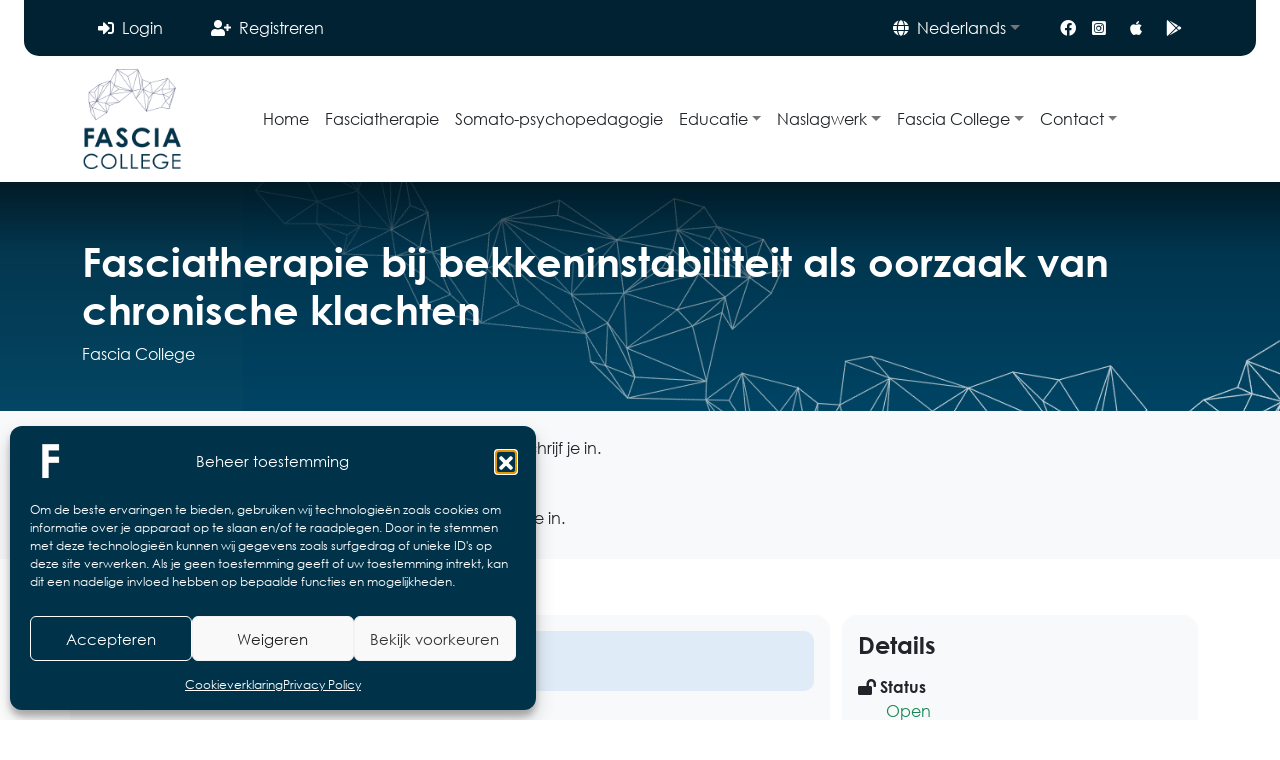

--- FILE ---
content_type: text/html; charset=UTF-8
request_url: https://fascia.be/infosessies/fasciatherapie-bij-bekkeninstabiliteit-als-oorzaak-van-chronische-klachten/
body_size: 26484
content:

<!DOCTYPE html>
<html lang="nl-NL">
<head>
	<meta charset="UTF-8">
<script type="text/javascript">
/* <![CDATA[ */
var gform;gform||(document.addEventListener("gform_main_scripts_loaded",function(){gform.scriptsLoaded=!0}),document.addEventListener("gform/theme/scripts_loaded",function(){gform.themeScriptsLoaded=!0}),window.addEventListener("DOMContentLoaded",function(){gform.domLoaded=!0}),gform={domLoaded:!1,scriptsLoaded:!1,themeScriptsLoaded:!1,isFormEditor:()=>"function"==typeof InitializeEditor,callIfLoaded:function(o){return!(!gform.domLoaded||!gform.scriptsLoaded||!gform.themeScriptsLoaded&&!gform.isFormEditor()||(gform.isFormEditor()&&console.warn("The use of gform.initializeOnLoaded() is deprecated in the form editor context and will be removed in Gravity Forms 3.1."),o(),0))},initializeOnLoaded:function(o){gform.callIfLoaded(o)||(document.addEventListener("gform_main_scripts_loaded",()=>{gform.scriptsLoaded=!0,gform.callIfLoaded(o)}),document.addEventListener("gform/theme/scripts_loaded",()=>{gform.themeScriptsLoaded=!0,gform.callIfLoaded(o)}),window.addEventListener("DOMContentLoaded",()=>{gform.domLoaded=!0,gform.callIfLoaded(o)}))},hooks:{action:{},filter:{}},addAction:function(o,r,e,t){gform.addHook("action",o,r,e,t)},addFilter:function(o,r,e,t){gform.addHook("filter",o,r,e,t)},doAction:function(o){gform.doHook("action",o,arguments)},applyFilters:function(o){return gform.doHook("filter",o,arguments)},removeAction:function(o,r){gform.removeHook("action",o,r)},removeFilter:function(o,r,e){gform.removeHook("filter",o,r,e)},addHook:function(o,r,e,t,n){null==gform.hooks[o][r]&&(gform.hooks[o][r]=[]);var d=gform.hooks[o][r];null==n&&(n=r+"_"+d.length),gform.hooks[o][r].push({tag:n,callable:e,priority:t=null==t?10:t})},doHook:function(r,o,e){var t;if(e=Array.prototype.slice.call(e,1),null!=gform.hooks[r][o]&&((o=gform.hooks[r][o]).sort(function(o,r){return o.priority-r.priority}),o.forEach(function(o){"function"!=typeof(t=o.callable)&&(t=window[t]),"action"==r?t.apply(null,e):e[0]=t.apply(null,e)})),"filter"==r)return e[0]},removeHook:function(o,r,t,n){var e;null!=gform.hooks[o][r]&&(e=(e=gform.hooks[o][r]).filter(function(o,r,e){return!!(null!=n&&n!=o.tag||null!=t&&t!=o.priority)}),gform.hooks[o][r]=e)}});
/* ]]> */
</script>

    <meta name="viewport" content="width=device-width, initial-scale=1">
    <meta http-equiv="X-UA-Compatible" content="ie=edge">
    <meta http-equiv="x-dns-prefetch-control" content="on">


    <link rel="preload" href="https://fascia.be/wp-content/themes/fascia/assets/fonts/gothic/gothic.ttf" as="font" type="font/ttf" crossorigin>
    <link rel="preload" href="https://fascia.be/wp-content/themes/fascia/assets/fonts/gothic/gothicbold.ttf" as="font" type="font/ttf" crossorigin>
    <title>Fasciatherapie bij bekkeninstabiliteit als oorzaak van chronische klachten | Fascia College</title>
    <meta name='robots' content='index, follow, max-image-preview:large, max-snippet:-1, max-video-preview:-1' />
<!-- Google tag (gtag.js) toestemmingsmodus dataLayer toegevoegd door Site Kit -->
<script type="text/javascript" id="google_gtagjs-js-consent-mode-data-layer">
/* <![CDATA[ */
window.dataLayer = window.dataLayer || [];function gtag(){dataLayer.push(arguments);}
gtag('consent', 'default', {"ad_personalization":"denied","ad_storage":"denied","ad_user_data":"denied","analytics_storage":"denied","functionality_storage":"denied","security_storage":"denied","personalization_storage":"denied","region":["AT","BE","BG","CH","CY","CZ","DE","DK","EE","ES","FI","FR","GB","GR","HR","HU","IE","IS","IT","LI","LT","LU","LV","MT","NL","NO","PL","PT","RO","SE","SI","SK"],"wait_for_update":500});
window._googlesitekitConsentCategoryMap = {"statistics":["analytics_storage"],"marketing":["ad_storage","ad_user_data","ad_personalization"],"functional":["functionality_storage","security_storage"],"preferences":["personalization_storage"]};
window._googlesitekitConsents = {"ad_personalization":"denied","ad_storage":"denied","ad_user_data":"denied","analytics_storage":"denied","functionality_storage":"denied","security_storage":"denied","personalization_storage":"denied","region":["AT","BE","BG","CH","CY","CZ","DE","DK","EE","ES","FI","FR","GB","GR","HR","HU","IE","IS","IT","LI","LT","LU","LV","MT","NL","NO","PL","PT","RO","SE","SI","SK"],"wait_for_update":500};
/* ]]> */
</script>
<!-- Einde Google tag (gtag.js) toestemmingsmodus dataLayer toegevoegd door Site Kit -->

	<!-- This site is optimized with the Yoast SEO plugin v26.6 - https://yoast.com/wordpress/plugins/seo/ -->
	<link rel="canonical" href="https://fascia.be/infosessies/fasciatherapie-bij-bekkeninstabiliteit-als-oorzaak-van-chronische-klachten/" />
	<meta property="og:locale" content="nl_NL" />
	<meta property="og:type" content="article" />
	<meta property="og:title" content="Fasciatherapie bij bekkeninstabiliteit als oorzaak van chronische klachten - Fascia College" />
	<meta property="og:description" content="Bekkeninstabiliteit is vooral bekend binnen de context van zwangerschap. Maar ook mensen met lage rugklachten en verschillende sporters hebben een vorm van bekkeninstabiliteit die leidt tot chronische adductoraandoeningen, TIT syndromen, knieklachten, rugklachten &#8230; Onderliggend zijn er echter gelijkaardige mechanismen en stoornissen in bewegingspatronen die zorgen voor klachten. Tijdens deze infodag leggen we jullie graag uit [&hellip;]" />
	<meta property="og:url" content="https://fascia.be/infosessies/fasciatherapie-bij-bekkeninstabiliteit-als-oorzaak-van-chronische-klachten/" />
	<meta property="og:site_name" content="Fascia College" />
	<meta property="article:modified_time" content="2022-09-20T11:08:08+00:00" />
	<meta property="og:image" content="https://fascia.be/wp-content/uploads/2022/04/EVF_8650-scaled.jpg" />
	<meta property="og:image:width" content="2560" />
	<meta property="og:image:height" content="1708" />
	<meta property="og:image:type" content="image/jpeg" />
	<meta name="twitter:card" content="summary_large_image" />
	<meta name="twitter:label1" content="Geschatte leestijd" />
	<meta name="twitter:data1" content="1 minuut" />
	<script type="application/ld+json" class="yoast-schema-graph">{"@context":"https://schema.org","@graph":[{"@type":"WebPage","@id":"https://fascia.be/infosessies/fasciatherapie-bij-bekkeninstabiliteit-als-oorzaak-van-chronische-klachten/","url":"https://fascia.be/infosessies/fasciatherapie-bij-bekkeninstabiliteit-als-oorzaak-van-chronische-klachten/","name":"Fasciatherapie bij bekkeninstabiliteit als oorzaak van chronische klachten - Fascia College","isPartOf":{"@id":"https://fascia.be/#website"},"primaryImageOfPage":{"@id":"https://fascia.be/infosessies/fasciatherapie-bij-bekkeninstabiliteit-als-oorzaak-van-chronische-klachten/#primaryimage"},"image":{"@id":"https://fascia.be/infosessies/fasciatherapie-bij-bekkeninstabiliteit-als-oorzaak-van-chronische-klachten/#primaryimage"},"thumbnailUrl":"https://fascia.be/wp-content/uploads/2022/04/EVF_8650-scaled.jpg","datePublished":"2022-04-12T19:06:14+00:00","dateModified":"2022-09-20T11:08:08+00:00","breadcrumb":{"@id":"https://fascia.be/infosessies/fasciatherapie-bij-bekkeninstabiliteit-als-oorzaak-van-chronische-klachten/#breadcrumb"},"inLanguage":"nl-NL","potentialAction":[{"@type":"ReadAction","target":["https://fascia.be/infosessies/fasciatherapie-bij-bekkeninstabiliteit-als-oorzaak-van-chronische-klachten/"]}]},{"@type":"ImageObject","inLanguage":"nl-NL","@id":"https://fascia.be/infosessies/fasciatherapie-bij-bekkeninstabiliteit-als-oorzaak-van-chronische-klachten/#primaryimage","url":"https://fascia.be/wp-content/uploads/2022/04/EVF_8650-scaled.jpg","contentUrl":"https://fascia.be/wp-content/uploads/2022/04/EVF_8650-scaled.jpg","width":2560,"height":1708},{"@type":"BreadcrumbList","@id":"https://fascia.be/infosessies/fasciatherapie-bij-bekkeninstabiliteit-als-oorzaak-van-chronische-klachten/#breadcrumb","itemListElement":[{"@type":"ListItem","position":1,"name":"Home","item":"https://fascia.be/"},{"@type":"ListItem","position":2,"name":"Workshops","item":"https://fascia.be/infosessies/"},{"@type":"ListItem","position":3,"name":"Fasciatherapie bij bekkeninstabiliteit als oorzaak van chronische klachten"}]},{"@type":"WebSite","@id":"https://fascia.be/#website","url":"https://fascia.be/","name":"Fascia College","description":"Fasciatherapie en Perceptieve pedagogie","potentialAction":[{"@type":"SearchAction","target":{"@type":"EntryPoint","urlTemplate":"https://fascia.be/?s={search_term_string}"},"query-input":{"@type":"PropertyValueSpecification","valueRequired":true,"valueName":"search_term_string"}}],"inLanguage":"nl-NL"}]}</script>
	<!-- / Yoast SEO plugin. -->


<link rel='dns-prefetch' href='//www.googletagmanager.com' />
<link rel="alternate" title="oEmbed (JSON)" type="application/json+oembed" href="https://fascia.be/wp-json/oembed/1.0/embed?url=https%3A%2F%2Ffascia.be%2Finfosessies%2Ffasciatherapie-bij-bekkeninstabiliteit-als-oorzaak-van-chronische-klachten%2F" />
<link rel="alternate" title="oEmbed (XML)" type="text/xml+oembed" href="https://fascia.be/wp-json/oembed/1.0/embed?url=https%3A%2F%2Ffascia.be%2Finfosessies%2Ffasciatherapie-bij-bekkeninstabiliteit-als-oorzaak-van-chronische-klachten%2F&#038;format=xml" />
<style id='wp-img-auto-sizes-contain-inline-css' type='text/css'>
img:is([sizes=auto i],[sizes^="auto," i]){contain-intrinsic-size:3000px 1500px}
/*# sourceURL=wp-img-auto-sizes-contain-inline-css */
</style>
<link rel="preload" as="style" onload="this.onload=null;this.rel='stylesheet'" id="wp-block-library" href="https://fascia.be/wp-includes/css/dist/block-library/style.min.css?ver=6.9" type="text/css" media="all" /><style id='global-styles-inline-css' type='text/css'>
:root{--wp--preset--aspect-ratio--square: 1;--wp--preset--aspect-ratio--4-3: 4/3;--wp--preset--aspect-ratio--3-4: 3/4;--wp--preset--aspect-ratio--3-2: 3/2;--wp--preset--aspect-ratio--2-3: 2/3;--wp--preset--aspect-ratio--16-9: 16/9;--wp--preset--aspect-ratio--9-16: 9/16;--wp--preset--color--black: #000000;--wp--preset--color--cyan-bluish-gray: #abb8c3;--wp--preset--color--white: #ffffff;--wp--preset--color--pale-pink: #f78da7;--wp--preset--color--vivid-red: #cf2e2e;--wp--preset--color--luminous-vivid-orange: #ff6900;--wp--preset--color--luminous-vivid-amber: #fcb900;--wp--preset--color--light-green-cyan: #7bdcb5;--wp--preset--color--vivid-green-cyan: #00d084;--wp--preset--color--pale-cyan-blue: #8ed1fc;--wp--preset--color--vivid-cyan-blue: #0693e3;--wp--preset--color--vivid-purple: #9b51e0;--wp--preset--gradient--vivid-cyan-blue-to-vivid-purple: linear-gradient(135deg,rgb(6,147,227) 0%,rgb(155,81,224) 100%);--wp--preset--gradient--light-green-cyan-to-vivid-green-cyan: linear-gradient(135deg,rgb(122,220,180) 0%,rgb(0,208,130) 100%);--wp--preset--gradient--luminous-vivid-amber-to-luminous-vivid-orange: linear-gradient(135deg,rgb(252,185,0) 0%,rgb(255,105,0) 100%);--wp--preset--gradient--luminous-vivid-orange-to-vivid-red: linear-gradient(135deg,rgb(255,105,0) 0%,rgb(207,46,46) 100%);--wp--preset--gradient--very-light-gray-to-cyan-bluish-gray: linear-gradient(135deg,rgb(238,238,238) 0%,rgb(169,184,195) 100%);--wp--preset--gradient--cool-to-warm-spectrum: linear-gradient(135deg,rgb(74,234,220) 0%,rgb(151,120,209) 20%,rgb(207,42,186) 40%,rgb(238,44,130) 60%,rgb(251,105,98) 80%,rgb(254,248,76) 100%);--wp--preset--gradient--blush-light-purple: linear-gradient(135deg,rgb(255,206,236) 0%,rgb(152,150,240) 100%);--wp--preset--gradient--blush-bordeaux: linear-gradient(135deg,rgb(254,205,165) 0%,rgb(254,45,45) 50%,rgb(107,0,62) 100%);--wp--preset--gradient--luminous-dusk: linear-gradient(135deg,rgb(255,203,112) 0%,rgb(199,81,192) 50%,rgb(65,88,208) 100%);--wp--preset--gradient--pale-ocean: linear-gradient(135deg,rgb(255,245,203) 0%,rgb(182,227,212) 50%,rgb(51,167,181) 100%);--wp--preset--gradient--electric-grass: linear-gradient(135deg,rgb(202,248,128) 0%,rgb(113,206,126) 100%);--wp--preset--gradient--midnight: linear-gradient(135deg,rgb(2,3,129) 0%,rgb(40,116,252) 100%);--wp--preset--font-size--small: 13px;--wp--preset--font-size--medium: 20px;--wp--preset--font-size--large: 36px;--wp--preset--font-size--x-large: 42px;--wp--preset--spacing--20: 0.44rem;--wp--preset--spacing--30: 0.67rem;--wp--preset--spacing--40: 1rem;--wp--preset--spacing--50: 1.5rem;--wp--preset--spacing--60: 2.25rem;--wp--preset--spacing--70: 3.38rem;--wp--preset--spacing--80: 5.06rem;--wp--preset--shadow--natural: 6px 6px 9px rgba(0, 0, 0, 0.2);--wp--preset--shadow--deep: 12px 12px 50px rgba(0, 0, 0, 0.4);--wp--preset--shadow--sharp: 6px 6px 0px rgba(0, 0, 0, 0.2);--wp--preset--shadow--outlined: 6px 6px 0px -3px rgb(255, 255, 255), 6px 6px rgb(0, 0, 0);--wp--preset--shadow--crisp: 6px 6px 0px rgb(0, 0, 0);}:where(.is-layout-flex){gap: 0.5em;}:where(.is-layout-grid){gap: 0.5em;}body .is-layout-flex{display: flex;}.is-layout-flex{flex-wrap: wrap;align-items: center;}.is-layout-flex > :is(*, div){margin: 0;}body .is-layout-grid{display: grid;}.is-layout-grid > :is(*, div){margin: 0;}:where(.wp-block-columns.is-layout-flex){gap: 2em;}:where(.wp-block-columns.is-layout-grid){gap: 2em;}:where(.wp-block-post-template.is-layout-flex){gap: 1.25em;}:where(.wp-block-post-template.is-layout-grid){gap: 1.25em;}.has-black-color{color: var(--wp--preset--color--black) !important;}.has-cyan-bluish-gray-color{color: var(--wp--preset--color--cyan-bluish-gray) !important;}.has-white-color{color: var(--wp--preset--color--white) !important;}.has-pale-pink-color{color: var(--wp--preset--color--pale-pink) !important;}.has-vivid-red-color{color: var(--wp--preset--color--vivid-red) !important;}.has-luminous-vivid-orange-color{color: var(--wp--preset--color--luminous-vivid-orange) !important;}.has-luminous-vivid-amber-color{color: var(--wp--preset--color--luminous-vivid-amber) !important;}.has-light-green-cyan-color{color: var(--wp--preset--color--light-green-cyan) !important;}.has-vivid-green-cyan-color{color: var(--wp--preset--color--vivid-green-cyan) !important;}.has-pale-cyan-blue-color{color: var(--wp--preset--color--pale-cyan-blue) !important;}.has-vivid-cyan-blue-color{color: var(--wp--preset--color--vivid-cyan-blue) !important;}.has-vivid-purple-color{color: var(--wp--preset--color--vivid-purple) !important;}.has-black-background-color{background-color: var(--wp--preset--color--black) !important;}.has-cyan-bluish-gray-background-color{background-color: var(--wp--preset--color--cyan-bluish-gray) !important;}.has-white-background-color{background-color: var(--wp--preset--color--white) !important;}.has-pale-pink-background-color{background-color: var(--wp--preset--color--pale-pink) !important;}.has-vivid-red-background-color{background-color: var(--wp--preset--color--vivid-red) !important;}.has-luminous-vivid-orange-background-color{background-color: var(--wp--preset--color--luminous-vivid-orange) !important;}.has-luminous-vivid-amber-background-color{background-color: var(--wp--preset--color--luminous-vivid-amber) !important;}.has-light-green-cyan-background-color{background-color: var(--wp--preset--color--light-green-cyan) !important;}.has-vivid-green-cyan-background-color{background-color: var(--wp--preset--color--vivid-green-cyan) !important;}.has-pale-cyan-blue-background-color{background-color: var(--wp--preset--color--pale-cyan-blue) !important;}.has-vivid-cyan-blue-background-color{background-color: var(--wp--preset--color--vivid-cyan-blue) !important;}.has-vivid-purple-background-color{background-color: var(--wp--preset--color--vivid-purple) !important;}.has-black-border-color{border-color: var(--wp--preset--color--black) !important;}.has-cyan-bluish-gray-border-color{border-color: var(--wp--preset--color--cyan-bluish-gray) !important;}.has-white-border-color{border-color: var(--wp--preset--color--white) !important;}.has-pale-pink-border-color{border-color: var(--wp--preset--color--pale-pink) !important;}.has-vivid-red-border-color{border-color: var(--wp--preset--color--vivid-red) !important;}.has-luminous-vivid-orange-border-color{border-color: var(--wp--preset--color--luminous-vivid-orange) !important;}.has-luminous-vivid-amber-border-color{border-color: var(--wp--preset--color--luminous-vivid-amber) !important;}.has-light-green-cyan-border-color{border-color: var(--wp--preset--color--light-green-cyan) !important;}.has-vivid-green-cyan-border-color{border-color: var(--wp--preset--color--vivid-green-cyan) !important;}.has-pale-cyan-blue-border-color{border-color: var(--wp--preset--color--pale-cyan-blue) !important;}.has-vivid-cyan-blue-border-color{border-color: var(--wp--preset--color--vivid-cyan-blue) !important;}.has-vivid-purple-border-color{border-color: var(--wp--preset--color--vivid-purple) !important;}.has-vivid-cyan-blue-to-vivid-purple-gradient-background{background: var(--wp--preset--gradient--vivid-cyan-blue-to-vivid-purple) !important;}.has-light-green-cyan-to-vivid-green-cyan-gradient-background{background: var(--wp--preset--gradient--light-green-cyan-to-vivid-green-cyan) !important;}.has-luminous-vivid-amber-to-luminous-vivid-orange-gradient-background{background: var(--wp--preset--gradient--luminous-vivid-amber-to-luminous-vivid-orange) !important;}.has-luminous-vivid-orange-to-vivid-red-gradient-background{background: var(--wp--preset--gradient--luminous-vivid-orange-to-vivid-red) !important;}.has-very-light-gray-to-cyan-bluish-gray-gradient-background{background: var(--wp--preset--gradient--very-light-gray-to-cyan-bluish-gray) !important;}.has-cool-to-warm-spectrum-gradient-background{background: var(--wp--preset--gradient--cool-to-warm-spectrum) !important;}.has-blush-light-purple-gradient-background{background: var(--wp--preset--gradient--blush-light-purple) !important;}.has-blush-bordeaux-gradient-background{background: var(--wp--preset--gradient--blush-bordeaux) !important;}.has-luminous-dusk-gradient-background{background: var(--wp--preset--gradient--luminous-dusk) !important;}.has-pale-ocean-gradient-background{background: var(--wp--preset--gradient--pale-ocean) !important;}.has-electric-grass-gradient-background{background: var(--wp--preset--gradient--electric-grass) !important;}.has-midnight-gradient-background{background: var(--wp--preset--gradient--midnight) !important;}.has-small-font-size{font-size: var(--wp--preset--font-size--small) !important;}.has-medium-font-size{font-size: var(--wp--preset--font-size--medium) !important;}.has-large-font-size{font-size: var(--wp--preset--font-size--large) !important;}.has-x-large-font-size{font-size: var(--wp--preset--font-size--x-large) !important;}
/*# sourceURL=global-styles-inline-css */
</style>

<style id='classic-theme-styles-inline-css' type='text/css'>
/*! This file is auto-generated */
.wp-block-button__link{color:#fff;background-color:#32373c;border-radius:9999px;box-shadow:none;text-decoration:none;padding:calc(.667em + 2px) calc(1.333em + 2px);font-size:1.125em}.wp-block-file__button{background:#32373c;color:#fff;text-decoration:none}
/*# sourceURL=/wp-includes/css/classic-themes.min.css */
</style>
<link rel="preload" as="style" onload="this.onload=null;this.rel='stylesheet'" id="wp-components" href="https://fascia.be/wp-includes/css/dist/components/style.min.css?ver=6.9" type="text/css" media="all" /><link rel="preload" as="style" onload="this.onload=null;this.rel='stylesheet'" id="wp-preferences" href="https://fascia.be/wp-includes/css/dist/preferences/style.min.css?ver=6.9" type="text/css" media="all" /><link rel="preload" as="style" onload="this.onload=null;this.rel='stylesheet'" id="wp-block-editor" href="https://fascia.be/wp-includes/css/dist/block-editor/style.min.css?ver=6.9" type="text/css" media="all" /><link rel="preload" as="style" onload="this.onload=null;this.rel='stylesheet'" id="popup-maker-block-library-style" href="https://fascia.be/wp-content/plugins/popup-maker/dist/packages/block-library-style.css?ver=dbea705cfafe089d65f1" type="text/css" media="all" /><link rel="preload" as="style" onload="this.onload=null;this.rel='stylesheet'" id="super-web-share" href="https://fascia.be/wp-content/plugins/super-web-share/public/css/super-web-share-public.min.css?ver=2.5.1" type="text/css" media="all" /><link rel="preload" as="style" onload="this.onload=null;this.rel='stylesheet'" id="wpml-legacy-horizontal-list-0" href="https://fascia.be/wp-content/plugins/sitepress-multilingual-cms/templates/language-switchers/legacy-list-horizontal/style.min.css?ver=1" type="text/css" media="all" /><link rel="preload" as="style" onload="this.onload=null;this.rel='stylesheet'" id="cmplz-general" href="https://fascia.be/wp-content/plugins/complianz-gdpr/assets/css/cookieblocker.min.css?ver=1766060728" type="text/css" media="all" /><link rel="preload" as="style" onload="this.onload=null;this.rel='stylesheet'" id="bootstrap-5.3.6-css" href="https://fascia.be/wp-content/themes/fascia/inc/bootstrap-5.3.6/css/bootstrap.min.css?ver=6.9" type="text/css" media="all" /><link rel="preload" as="style" onload="this.onload=null;this.rel='stylesheet'" id="fontawesome-css" href="https://fascia.be/wp-content/themes/fascia/inc/fontawesome/css/all.min.css?ver=6.9" type="text/css" media="all" /><link rel="preload" as="style" onload="this.onload=null;this.rel='stylesheet'" id="swiper-11.2.8-css" href="https://fascia.be/wp-content/themes/fascia/inc/swiper-js-11.2.8/swiper-bundle.min.css?ver=6.9" type="text/css" media="all" /><link rel="preload" as="style" onload="this.onload=null;this.rel='stylesheet'" id="owlcarousel-css" href="https://fascia.be/wp-content/themes/fascia/assets/css/owl.carousel.min.css?ver=6.9" type="text/css" media="all" /><link rel="preload" as="style" onload="this.onload=null;this.rel='stylesheet'" id="owlcarousel-theme-css" href="https://fascia.be/wp-content/themes/fascia/assets/css/owl.theme.default.min.css?ver=6.9" type="text/css" media="all" /><link rel="preload" as="style" onload="this.onload=null;this.rel='stylesheet'" id="main-css" href="https://fascia.be/wp-content/themes/fascia/assets/css/main.min.css?ver=2.6.3.1" type="text/css" media="all" /><link rel="preload" as="style" onload="this.onload=null;this.rel='stylesheet'" id="dflip-style" href="https://fascia.be/wp-content/plugins/3d-flipbook-dflip-lite/assets/css/dflip.min.css?ver=2.4.20" type="text/css" media="all" /><style id='wp-block-paragraph-inline-css' type='text/css'>
.is-small-text{font-size:.875em}.is-regular-text{font-size:1em}.is-large-text{font-size:2.25em}.is-larger-text{font-size:3em}.has-drop-cap:not(:focus):first-letter{float:left;font-size:8.4em;font-style:normal;font-weight:100;line-height:.68;margin:.05em .1em 0 0;text-transform:uppercase}body.rtl .has-drop-cap:not(:focus):first-letter{float:none;margin-left:.1em}p.has-drop-cap.has-background{overflow:hidden}:root :where(p.has-background){padding:1.25em 2.375em}:where(p.has-text-color:not(.has-link-color)) a{color:inherit}p.has-text-align-left[style*="writing-mode:vertical-lr"],p.has-text-align-right[style*="writing-mode:vertical-rl"]{rotate:180deg}
/*# sourceURL=https://fascia.be/wp-includes/blocks/paragraph/style.min.css */
</style>
<style id='wp-block-media-text-inline-css' type='text/css'>
.wp-block-media-text{box-sizing:border-box;
  /*!rtl:begin:ignore*/direction:ltr;
  /*!rtl:end:ignore*/display:grid;grid-template-columns:50% 1fr;grid-template-rows:auto}.wp-block-media-text.has-media-on-the-right{grid-template-columns:1fr 50%}.wp-block-media-text.is-vertically-aligned-top>.wp-block-media-text__content,.wp-block-media-text.is-vertically-aligned-top>.wp-block-media-text__media{align-self:start}.wp-block-media-text.is-vertically-aligned-center>.wp-block-media-text__content,.wp-block-media-text.is-vertically-aligned-center>.wp-block-media-text__media,.wp-block-media-text>.wp-block-media-text__content,.wp-block-media-text>.wp-block-media-text__media{align-self:center}.wp-block-media-text.is-vertically-aligned-bottom>.wp-block-media-text__content,.wp-block-media-text.is-vertically-aligned-bottom>.wp-block-media-text__media{align-self:end}.wp-block-media-text>.wp-block-media-text__media{
  /*!rtl:begin:ignore*/grid-column:1;grid-row:1;
  /*!rtl:end:ignore*/margin:0}.wp-block-media-text>.wp-block-media-text__content{direction:ltr;
  /*!rtl:begin:ignore*/grid-column:2;grid-row:1;
  /*!rtl:end:ignore*/padding:0 8%;word-break:break-word}.wp-block-media-text.has-media-on-the-right>.wp-block-media-text__media{
  /*!rtl:begin:ignore*/grid-column:2;grid-row:1
  /*!rtl:end:ignore*/}.wp-block-media-text.has-media-on-the-right>.wp-block-media-text__content{
  /*!rtl:begin:ignore*/grid-column:1;grid-row:1
  /*!rtl:end:ignore*/}.wp-block-media-text__media a{display:block}.wp-block-media-text__media img,.wp-block-media-text__media video{height:auto;max-width:unset;vertical-align:middle;width:100%}.wp-block-media-text.is-image-fill>.wp-block-media-text__media{background-size:cover;height:100%;min-height:250px}.wp-block-media-text.is-image-fill>.wp-block-media-text__media>a{display:block;height:100%}.wp-block-media-text.is-image-fill>.wp-block-media-text__media img{height:1px;margin:-1px;overflow:hidden;padding:0;position:absolute;width:1px;clip:rect(0,0,0,0);border:0}.wp-block-media-text.is-image-fill-element>.wp-block-media-text__media{height:100%;min-height:250px}.wp-block-media-text.is-image-fill-element>.wp-block-media-text__media>a{display:block;height:100%}.wp-block-media-text.is-image-fill-element>.wp-block-media-text__media img{height:100%;object-fit:cover;width:100%}@media (max-width:600px){.wp-block-media-text.is-stacked-on-mobile{grid-template-columns:100%!important}.wp-block-media-text.is-stacked-on-mobile>.wp-block-media-text__media{grid-column:1;grid-row:1}.wp-block-media-text.is-stacked-on-mobile>.wp-block-media-text__content{grid-column:1;grid-row:2}}
/*# sourceURL=https://fascia.be/wp-includes/blocks/media-text/style.min.css */
</style>
<link rel="preload" as="style" onload="this.onload=null;this.rel='stylesheet'" id="popup-maker-site" href="//fascia.be/wp-content/uploads/pum/pum-site-styles.css?generated=1768426564&#038;ver=1.21.5" type="text/css" media="all" /><!--n2css--><!--n2js--><script type="text/javascript" id="wpml-cookie-js-extra">
/* <![CDATA[ */
var wpml_cookies = {"wp-wpml_current_language":{"value":"nl","expires":1,"path":"/"}};
var wpml_cookies = {"wp-wpml_current_language":{"value":"nl","expires":1,"path":"/"}};
//# sourceURL=wpml-cookie-js-extra
/* ]]> */
</script>
<script type="text/javascript" src="https://fascia.be/wp-content/plugins/sitepress-multilingual-cms/res/js/cookies/language-cookie.js?ver=486900" id="wpml-cookie-js" defer="defer" data-wp-strategy="defer"></script>
<script type="text/javascript" src="https://fascia.be/wp-includes/js/jquery/jquery.min.js?ver=3.7.1" id="jquery-core-js"></script>
<script type="text/javascript" src="https://fascia.be/wp-includes/js/jquery/jquery-migrate.min.js?ver=3.4.1" id="jquery-migrate-js"></script>
<script type="text/javascript" src="https://fascia.be/wp-content/themes/fascia/inc/swiper-js-11.2.8/swiper-bundle.min.js?ver=6.9" id="swiper-11.2.8-js-js"></script>
<script type="text/javascript" id="wpml-browser-redirect-js-extra">
/* <![CDATA[ */
var wpml_browser_redirect_params = {"pageLanguage":"nl","languageUrls":{"nl_nl":"https://fascia.be/infosessies/fasciatherapie-bij-bekkeninstabiliteit-als-oorzaak-van-chronische-klachten/","nl":"https://fascia.be/infosessies/fasciatherapie-bij-bekkeninstabiliteit-als-oorzaak-van-chronische-klachten/"},"cookie":{"name":"_icl_visitor_lang_js","domain":"fascia.be","path":"/","expiration":24}};
//# sourceURL=wpml-browser-redirect-js-extra
/* ]]> */
</script>
<script type="text/javascript" src="https://fascia.be/wp-content/plugins/sitepress-multilingual-cms/dist/js/browser-redirect/app.js?ver=486900" id="wpml-browser-redirect-js"></script>

<!-- Google tag (gtag.js) snippet toegevoegd door Site Kit -->
<!-- Google Analytics snippet toegevoegd door Site Kit -->
<script type="text/javascript" src="https://www.googletagmanager.com/gtag/js?id=G-067NCPCN4K" id="google_gtagjs-js" async></script>
<script type="text/javascript" id="google_gtagjs-js-after">
/* <![CDATA[ */
window.dataLayer = window.dataLayer || [];function gtag(){dataLayer.push(arguments);}
gtag("set","linker",{"domains":["fascia.be"]});
gtag("js", new Date());
gtag("set", "developer_id.dZTNiMT", true);
gtag("config", "G-067NCPCN4K");
//# sourceURL=google_gtagjs-js-after
/* ]]> */
</script>
<link rel="https://api.w.org/" href="https://fascia.be/wp-json/" /><link rel="EditURI" type="application/rsd+xml" title="RSD" href="https://fascia.be/xmlrpc.php?rsd" />
<meta name="generator" content="WordPress 6.9" />
<link rel='shortlink' href='https://fascia.be/?p=5844' />
<meta name="generator" content="WPML ver:4.8.6 stt:37,4;" />
<meta name="generator" content="Site Kit by Google 1.170.0" />			<style>.cmplz-hidden {
					display: none !important;
				}</style><meta name="google-site-verification" content="EFoN233ts8sw0CCx3xPRuKJGOnWaj0_DfVlo6BO8W5U">
<!-- Meta Pixel Code -->
<script data-service="facebook" data-category="marketing" type="text/plain">
!function(f,b,e,v,n,t,s){if(f.fbq)return;n=f.fbq=function(){n.callMethod?
n.callMethod.apply(n,arguments):n.queue.push(arguments)};if(!f._fbq)f._fbq=n;
n.push=n;n.loaded=!0;n.version='2.0';n.queue=[];t=b.createElement(e);t.async=!0;
t.src=v;s=b.getElementsByTagName(e)[0];s.parentNode.insertBefore(t,s)}(window,
document,'script','https://connect.facebook.net/en_US/fbevents.js');
</script>
<!-- End Meta Pixel Code -->
<script data-service="facebook" data-category="marketing" type="text/plain">var url = window.location.origin + '?ob=open-bridge';
            fbq('set', 'openbridge', '546204776420193', url);
fbq('init', '546204776420193', {}, {
    "agent": "wordpress-6.9-4.1.5"
})</script><script data-service="facebook" data-category="marketing" type="text/plain">
    fbq('track', 'PageView', []);
  </script>
<!-- Google Tag Manager snippet toegevoegd door Site Kit -->
<script type="text/javascript">
/* <![CDATA[ */

			( function( w, d, s, l, i ) {
				w[l] = w[l] || [];
				w[l].push( {'gtm.start': new Date().getTime(), event: 'gtm.js'} );
				var f = d.getElementsByTagName( s )[0],
					j = d.createElement( s ), dl = l != 'dataLayer' ? '&l=' + l : '';
				j.async = true;
				j.src = 'https://www.googletagmanager.com/gtm.js?id=' + i + dl;
				f.parentNode.insertBefore( j, f );
			} )( window, document, 'script', 'dataLayer', 'GTM-M8KVKHCN' );
			
/* ]]> */
</script>

<!-- Einde Google Tag Manager snippet toegevoegd door Site Kit -->
<script type='text/javascript'>window.superWebShareFallback = {"superwebshare_fallback_enable":"enable","fallback_title":"Share","fallback_modal_background":"#468e9c","fallback_layout":"1","fallback_twitter_via":"","fallback_text_color":"#ffffff","fallback_show_in_desktop":"false","fallback_social_networks":["facebook","twitter","linkedin","whatsapp"]} </script><link rel="icon" href="https://fascia.be/wp-content/uploads/2021/12/cropped-pictogram-32x32.png" sizes="32x32" />
<link rel="icon" href="https://fascia.be/wp-content/uploads/2021/12/cropped-pictogram-192x192.png" sizes="192x192" />
<link rel="apple-touch-icon" href="https://fascia.be/wp-content/uploads/2021/12/cropped-pictogram-180x180.png" />
<meta name="msapplication-TileImage" content="https://fascia.be/wp-content/uploads/2021/12/cropped-pictogram-270x270.png" />
<link rel="preload" as="style" onload="this.onload=null;this.rel='stylesheet'" id="gravity_forms_theme_reset" href="https://fascia.be/wp-content/plugins/gravityforms/assets/css/dist/gravity-forms-theme-reset.min.css?ver=2.9.25" type="text/css" media="all" /><link rel="preload" as="style" onload="this.onload=null;this.rel='stylesheet'" id="gravity_forms_theme_foundation" href="https://fascia.be/wp-content/plugins/gravityforms/assets/css/dist/gravity-forms-theme-foundation.min.css?ver=2.9.25" type="text/css" media="all" /><link rel="preload" as="style" onload="this.onload=null;this.rel='stylesheet'" id="gravity_forms_theme_framework" href="https://fascia.be/wp-content/plugins/gravityforms/assets/css/dist/gravity-forms-theme-framework.min.css?ver=2.9.25" type="text/css" media="all" /><link rel="preload" as="style" onload="this.onload=null;this.rel='stylesheet'" id="gravity_forms_orbital_theme" href="https://fascia.be/wp-content/plugins/gravityforms/assets/css/dist/gravity-forms-orbital-theme.min.css?ver=2.9.25" type="text/css" media="all" /></head>

<body data-cmplz=1 class="wp-singular infosessies-template-default single single-infosessies postid-5844 wp-theme-fascia">
        <!-- Top navigation bar -->
    <div class="navbar-top navbar-dark bg-darker d-xl-block py-2 mx-lg-4">
        <div class="container">
            <div class="d-lg-flex justify-content-lg-between align-items-center">
                <ul class="nav align-items-center justify-content-center">
                                            <li class="nav-item me-3">
                            <a class="nav-link text-white" href="https://fascia.be/login/?redirect_to=%2Finfosessies%2Ffasciatherapie-bij-bekkeninstabiliteit-als-oorzaak-van-chronische-klachten%2F"><i class="fas fa-sign-in-alt me-2"></i>Login</a>
                        </li>
                        <li class="nav-item">
                            <a class="nav-link text-white" href="https://fascia.be/registreren/"><i class="fas fa-user-plus me-2"></i>Registreren</a>
                        </li>
                                                            
                </ul>
                <div class="nav align-items-center d-none d-md-flex justify-content-center">
                                        <li class="nav-item list-inline-item dropdown">
                        <a href="#" class="nav-link text-white dropdown-toggle me-2"><span class="d-sm-inline"><i class="fas fa-globe me-2"></i>Nederlands</span></a>
                        <ul id="wpml-menu" class="dropdown-menu position-absolute m-0">
                            <li class="nav-item">
                                                            </li>
                        </ul>
                    </li>
                    <ul class="list-unstyled d-flex mb-0">
                        <li> <a class="px-2 text-white nav-link" href="https://www.facebook.com/fascia.be" target="_blank"><i class="fab fa-facebook"></i></a> </li>
                        <li> <a class="ps-2 text-white nav-link" href="https://www.instagram.com/fasciacollege/" target="_blank"><i class="fab fa-instagram-square"></i></a> </li>
                        <li> <a class="ps-2 text-white nav-link" href="https://apps.apple.com/nl/app/fascia-college/id1598081413" target="_blank"><i class="fab fa-apple"></i></a> </li>
                        <li> <a class="ps-2 text-white nav-link" href="https://play.google.com/store/apps/details?id=com.webandappeasy.fasciacollege&pli=1" target="_blank"><i class="fab fa-google-play"></i></a> </li>
                    </ul>
                </div>
            </div>
        </div>
    </div>
    <!-- Main navigation bar -->
    <header class="navbar-light header-static navbar-sticky">
        <nav class="navbar navbar-expand-xl">
            <div class="container">
                <a class="navbar-brand me-0" href="https://fascia.be">
                    <img class="navbar-brand-item" src="https://fascia.be/wp-content/themes/fascia/assets/img/logo-fascia-college-blauw-v3-web.webp" alt="fascia-logo" style="max-height: 100px; width: auto;">
                </a>
                <!-- Offcanvas toggle button -->
                <button class="navbar-toggler" type="button" data-bs-toggle="offcanvas" data-bs-target="#offcanvasRight" aria-controls="offcanvasRight"><span class="navbar-toggler-icon"></span></button>
                
                <div class="navbar-collapse collapse" id="navbarsExample01">
                    <ul class="nav navbar-nav mx-auto">
                        <li class="nav-item">
                            <a class="nav-link " aria-current="page" href="https://fascia.be">Home</a>
                        </li>
                                                <li class="nav-item">
                            <a class="nav-link" aria-current="page" href="https://fascia.be/fasciatherapie">Fasciatherapie</a>
                        </li>
                        <li class="nav-item">
                            <a class="nav-link" aria-current="page" href="https://fascia.be/somato-psychopedagogie">Somato-psychopedagogie</a>
                        </li>
                                                <li class="nav-item dropdown">
                            <a class="nav-link dropdown-toggle ">Educatie</a>                        
                            <ul id="menu-educatie" class="dropdown-menu position-absolute m-0" itemscope itemtype="http://www.schema.org/SiteNavigationElement"><li  id="menu-item-10231" class="menu-item menu-item-type-post_type menu-item-object-page menu-item-10231 nav-item px-3"><a itemprop="url" href="https://fascia.be/agenda/" class="nav-link"><span itemprop="name">Agenda</span></a></li>
<li  id="menu-item-11352" class="menu-item menu-item-type-post_type menu-item-object-page menu-item-11352 nav-item px-3"><a itemprop="url" href="https://fascia.be/e-learning/" class="nav-link"><span itemprop="name">E-learning</span></a></li>
<li  id="menu-item-9158" class="menu-item menu-item-type-post_type_archive menu-item-object-infosessies active menu-item-9158 nav-item px-3"><a itemprop="url" href="https://fascia.be/infosessies/" class="nav-link"><span itemprop="name">Workshops</span></a></li>
<li  id="menu-item-9159" class="menu-item menu-item-type-post_type_archive menu-item-object-basisopleiding menu-item-9159 nav-item px-3"><a itemprop="url" href="https://fascia.be/basisopleiding/" class="nav-link"><span itemprop="name">Basisopleiding fasciatherapie</span></a></li>
<li  id="menu-item-9160" class="menu-item menu-item-type-post_type_archive menu-item-object-permanente-vorming menu-item-9160 nav-item px-3"><a itemprop="url" href="https://fascia.be/permanente-vorming/" class="nav-link"><span itemprop="name">Permanente vorming</span></a></li>
<li  id="menu-item-12205" class="menu-item menu-item-type-custom menu-item-object-custom menu-item-12205 nav-item px-3"><a itemprop="url" href="#" class="nav-link"><span itemprop="name"><hr class="education-divider"></span></a></li>
<li  id="menu-item-9161" class="menu-item menu-item-type-post_type_archive menu-item-object-studiedagen menu-item-9161 nav-item px-3"><a itemprop="url" href="https://fascia.be/studiedagen/" class="nav-link"><span itemprop="name">Studiedagen</span></a></li>
</ul>                        </li>
                        <li class="nav-item dropdown">
                            <a class="nav-link dropdown-toggle "><span class="d-sm-inline">Naslagwerk</span></a>
                            <ul id="menu-naslagwerk" class="dropdown-menu position-absolute m-0" itemscope itemtype="http://www.schema.org/SiteNavigationElement"><li  id="menu-item-9153" class="menu-item menu-item-type-post_type_archive menu-item-object-nieuws menu-item-9153 nav-item px-3"><a itemprop="url" href="https://fascia.be/nieuws/" class="nav-link"><span itemprop="name">Nieuws &#038; pers</span></a></li>
<li  id="menu-item-9156" class="menu-item menu-item-type-post_type_archive menu-item-object-boeken menu-item-9156 nav-item px-3"><a itemprop="url" href="https://fascia.be/boeken/" class="nav-link"><span itemprop="name">Boeken</span></a></li>
<li  id="menu-item-9157" class="menu-item menu-item-type-post_type_archive menu-item-object-blogs menu-item-9157 nav-item px-3"><a itemprop="url" href="https://fascia.be/blogs/" class="nav-link"><span itemprop="name">Blog <span class="badge bg-success ml-2 d-inline text-white">New</span></span></a></li>
</ul>                        </li>
                        <li class="nav-item dropdown">
                            <a class="nav-link dropdown-toggle "><span class="d-sm-inline">Fascia College</span></a>
                            <ul id="menu-fascia-college" class="dropdown-menu position-absolute m-0" itemscope itemtype="http://www.schema.org/SiteNavigationElement"><li  id="menu-item-9149" class="menu-item menu-item-type-post_type menu-item-object-page menu-item-9149 nav-item px-3"><a itemprop="url" href="https://fascia.be/over-fascia-college/" class="nav-link"><span itemprop="name">Over Fascia College</span></a></li>
<li  id="menu-item-9152" class="menu-item menu-item-type-post_type menu-item-object-page menu-item-9152 nav-item px-3"><a itemprop="url" href="https://fascia.be/over-fascia-college/vzw-elb/" class="nav-link"><span itemprop="name">Missie en visie</span></a></li>
<li  id="menu-item-9148" class="menu-item menu-item-type-post_type_archive menu-item-object-docenten menu-item-9148 nav-item px-3"><a itemprop="url" href="https://fascia.be/docenten/" class="nav-link"><span itemprop="name">Docenten</span></a></li>
<li  id="menu-item-9151" class="menu-item menu-item-type-post_type menu-item-object-page menu-item-9151 nav-item px-3"><a itemprop="url" href="https://fascia.be/over-fascia-college/kmo-portefeuille/" class="nav-link"><span itemprop="name">KMO-portefeuille</span></a></li>
<li  id="menu-item-9228" class="menu-item menu-item-type-post_type menu-item-object-page menu-item-9228 nav-item px-3"><a itemprop="url" href="https://fascia.be/contact/partnerorganisaties/" class="nav-link"><span itemprop="name">Partnerorganisaties</span></a></li>
<li  id="menu-item-9379" class="menu-item menu-item-type-post_type menu-item-object-page menu-item-9379 nav-item px-3"><a itemprop="url" href="https://fascia.be/contact/veelgestelde-vragen/" class="nav-link"><span itemprop="name">Veelgestelde vragen</span></a></li>
</ul>                        </li>
                        <li class="nav-item dropdown">
                            <a class="nav-link dropdown-toggle "><span class="d-sm-inline">Contact</span></a>
                            <ul id="menu-contact" class="dropdown-menu position-absolute m-0" itemscope itemtype="http://www.schema.org/SiteNavigationElement"><li  id="menu-item-9446" class="menu-item menu-item-type-post_type menu-item-object-page menu-item-9446 nav-item px-3"><a itemprop="url" href="https://fascia.be/contact/" class="nav-link"><span itemprop="name">Contact opnemen</span></a></li>
<li  id="menu-item-9447" class="menu-item menu-item-type-post_type menu-item-object-page menu-item-9447 nav-item px-3"><a itemprop="url" href="https://fascia.be/contact/veelgestelde-vragen/" class="nav-link"><span itemprop="name">Veelgestelde vragen</span></a></li>
</ul>                        </li>                        
                    </ul>
                </div>
            </div>
        </nav>
        <div class="offcanvas offcanvas-end" tabindex="-1" id="offcanvasRight" aria-labelledby="offcanvasRightLabel">
            <div class="offcanvas-header bg-primary text-white">
                <h5 class="offcanvas-title" id="offcanvasRightLabel">Fascia College</h5>
                <button type="button" class="btn-close btn-close-white" data-bs-dismiss="offcanvas" aria-label="Close"></button>
            </div>
            <div class="offcanvas-body p-0 pb-5">
                
                <div id="mobileMenu" class="accordion accordion-flush">
                    <!-- Home -->
                    <div class="accordion-item">
                        <h2 class="accordion-header" id="hdr-home">
                            <a href="https://fascia.be" 
                            class="accordion-button no-toggle py-3 collapsed"
                            style="cursor: pointer;">
                                Home                            </a>
                        </h2>
                    </div>

                                        <div class="accordion-item">
                        <h2 class="accordion-header" id="hdr-mm-fasciatherapie">
                            <button class="accordion-button collapsed" type="button"
                                    data-bs-toggle="collapse" data-bs-target="#mm-fasciatherapie"
                                    aria-expanded="false"
                                    aria-controls="mm-fasciatherapie">
                                Fasciatherapie                            </button>
                        </h2>
                        <div id="mm-fasciatherapie"
                            class="accordion-collapse collapse "
                            aria-labelledby="hdr-mm-fasciatherapie" data-bs-parent="#mobileMenu">
                            <div class="accordion-body p-0 pb-2">
                                <ul id="menu-fasciatherapie" class="list-group list-group-flush" itemscope itemtype="http://www.schema.org/SiteNavigationElement"><li  id="menu-item-11395" class="menu-item menu-item-type-post_type menu-item-object-page menu-item-11395 nav-item px-3"><a itemprop="url" href="https://fascia.be/fasciatherapie/informatie/therapeutenzoeker/" class="nav-link"><span itemprop="name">Therapeutenzoeker</span></a></li>
<li  id="menu-item-9144" class="menu-item menu-item-type-post_type menu-item-object-page menu-item-9144 nav-item px-3"><a itemprop="url" href="https://fascia.be/fasciatherapie/informatie/" class="nav-link"><span itemprop="name">Algemeen</span></a></li>
<li  id="menu-item-9146" class="menu-item menu-item-type-post_type menu-item-object-page menu-item-9146 nav-item px-3"><a itemprop="url" href="https://fascia.be/fasciatherapie/informatie/geschiedenis/" class="nav-link"><span itemprop="name">De geschiedenis</span></a></li>
<li  id="menu-item-9145" class="menu-item menu-item-type-post_type menu-item-object-page menu-item-9145 nav-item px-3"><a itemprop="url" href="https://fascia.be/fasciatherapie/informatie/behandeling/" class="nav-link"><span itemprop="name">De behandeling</span></a></li>
<li  id="menu-item-9147" class="menu-item menu-item-type-post_type menu-item-object-page menu-item-9147 nav-item px-3"><a itemprop="url" href="https://fascia.be/fasciatherapie/informatie/voor-wie/" class="nav-link"><span itemprop="name">Voor wie is fascia</span></a></li>
</ul>                            </div>
                        </div>
                    </div>
                                        <div class="accordion-item">
                        <h2 class="accordion-header" id="hdr-mm-somato-psychopedagogie">
                            <button class="accordion-button collapsed" type="button"
                                    data-bs-toggle="collapse" data-bs-target="#mm-somato-psychopedagogie"
                                    aria-expanded="false"
                                    aria-controls="mm-somato-psychopedagogie">
                                Somato-psychopedagogie                            </button>
                        </h2>
                        <div id="mm-somato-psychopedagogie"
                            class="accordion-collapse collapse "
                            aria-labelledby="hdr-mm-somato-psychopedagogie" data-bs-parent="#mobileMenu">
                            <div class="accordion-body p-0 pb-2">
                                <ul id="menu-somato-psychopedagogie" class="list-group list-group-flush" itemscope itemtype="http://www.schema.org/SiteNavigationElement"><li  id="menu-item-17625" class="menu-item menu-item-type-post_type menu-item-object-page menu-item-17625 nav-item px-3"><a itemprop="url" href="https://fascia.be/somato-psychopedagogie/" class="nav-link"><span itemprop="name">Introductie</span></a></li>
<li  id="menu-item-17629" class="menu-item menu-item-type-post_type menu-item-object-page menu-item-17629 nav-item px-3"><a itemprop="url" href="https://fascia.be/somato-psychopedagogie/wat-is-somato-psychopedagogie/" class="nav-link"><span itemprop="name">Wat is Somato-Psychopedagogie?</span></a></li>
<li  id="menu-item-17628" class="menu-item menu-item-type-post_type menu-item-object-page menu-item-17628 nav-item px-3"><a itemprop="url" href="https://fascia.be/somato-psychopedagogie/toepassingsgebieden/" class="nav-link"><span itemprop="name">Toepassingsgebieden</span></a></li>
<li  id="menu-item-17635" class="menu-item menu-item-type-post_type menu-item-object-page menu-item-17635 nav-item px-3"><a itemprop="url" href="https://fascia.be/somato-psychopedagogie/wetenschappelijke-onderbouw/" class="nav-link"><span itemprop="name">Wetenschappelijke onderbouw</span></a></li>
<li  id="menu-item-17649" class="menu-item menu-item-type-post_type menu-item-object-page menu-item-17649 nav-item px-3"><a itemprop="url" href="https://fascia.be/somato-psychopedagogie/voor-wie-is-de-opleiding/" class="nav-link"><span itemprop="name">Voor wie is de opleiding?</span></a></li>
<li  id="menu-item-17648" class="menu-item menu-item-type-post_type menu-item-object-page menu-item-17648 nav-item px-3"><a itemprop="url" href="https://fascia.be/somato-psychopedagogie/opleidingskader-leerdoelen/" class="nav-link"><span itemprop="name">Opleidingskader en leerdoelen</span></a></li>
<li  id="menu-item-17650" class="menu-item menu-item-type-post_type menu-item-object-basisopleiding menu-item-17650 nav-item px-3"><a itemprop="url" href="https://fascia.be/basisopleiding/basisopleiding-somato-psychopedagogie-promotiegroep-2025/" class="nav-link"><span itemprop="name">Basisopleiding somato-psychopedagogie promotiegroep 2025</span></a></li>
</ul>                            </div>
                        </div>
                    </div>
                                        <div class="accordion-item">
                        <h2 class="accordion-header" id="hdr-mm-educatie">
                            <button class="accordion-button collapsed" type="button"
                                    data-bs-toggle="collapse" data-bs-target="#mm-educatie"
                                    aria-expanded="false"
                                    aria-controls="mm-educatie">
                                Educatie                            </button>
                        </h2>
                        <div id="mm-educatie"
                            class="accordion-collapse collapse "
                            aria-labelledby="hdr-mm-educatie" data-bs-parent="#mobileMenu">
                            <div class="accordion-body p-0 pb-2">
                                <ul id="menu-educatie-1" class="list-group list-group-flush" itemscope itemtype="http://www.schema.org/SiteNavigationElement"><li  class="menu-item menu-item-type-post_type menu-item-object-page menu-item-10231 nav-item px-3"><a itemprop="url" href="https://fascia.be/agenda/" class="nav-link"><span itemprop="name">Agenda</span></a></li>
<li  class="menu-item menu-item-type-post_type menu-item-object-page menu-item-11352 nav-item px-3"><a itemprop="url" href="https://fascia.be/e-learning/" class="nav-link"><span itemprop="name">E-learning</span></a></li>
<li  class="menu-item menu-item-type-post_type_archive menu-item-object-infosessies active menu-item-9158 nav-item px-3"><a itemprop="url" href="https://fascia.be/infosessies/" class="nav-link"><span itemprop="name">Workshops</span></a></li>
<li  class="menu-item menu-item-type-post_type_archive menu-item-object-basisopleiding menu-item-9159 nav-item px-3"><a itemprop="url" href="https://fascia.be/basisopleiding/" class="nav-link"><span itemprop="name">Basisopleiding fasciatherapie</span></a></li>
<li  class="menu-item menu-item-type-post_type_archive menu-item-object-permanente-vorming menu-item-9160 nav-item px-3"><a itemprop="url" href="https://fascia.be/permanente-vorming/" class="nav-link"><span itemprop="name">Permanente vorming</span></a></li>
<li  class="menu-item menu-item-type-custom menu-item-object-custom menu-item-12205 nav-item px-3"><a itemprop="url" href="#" class="nav-link"><span itemprop="name"><hr class="education-divider"></span></a></li>
<li  class="menu-item menu-item-type-post_type_archive menu-item-object-studiedagen menu-item-9161 nav-item px-3"><a itemprop="url" href="https://fascia.be/studiedagen/" class="nav-link"><span itemprop="name">Studiedagen</span></a></li>
</ul>                            </div>
                        </div>
                    </div>
                                        <div class="accordion-item">
                        <h2 class="accordion-header" id="hdr-mm-naslagwerk">
                            <button class="accordion-button collapsed" type="button"
                                    data-bs-toggle="collapse" data-bs-target="#mm-naslagwerk"
                                    aria-expanded="false"
                                    aria-controls="mm-naslagwerk">
                                Naslagwerk                            </button>
                        </h2>
                        <div id="mm-naslagwerk"
                            class="accordion-collapse collapse "
                            aria-labelledby="hdr-mm-naslagwerk" data-bs-parent="#mobileMenu">
                            <div class="accordion-body p-0 pb-2">
                                <ul id="menu-naslagwerk-1" class="list-group list-group-flush" itemscope itemtype="http://www.schema.org/SiteNavigationElement"><li  class="menu-item menu-item-type-post_type_archive menu-item-object-nieuws menu-item-9153 nav-item px-3"><a itemprop="url" href="https://fascia.be/nieuws/" class="nav-link"><span itemprop="name">Nieuws &#038; pers</span></a></li>
<li  class="menu-item menu-item-type-post_type_archive menu-item-object-boeken menu-item-9156 nav-item px-3"><a itemprop="url" href="https://fascia.be/boeken/" class="nav-link"><span itemprop="name">Boeken</span></a></li>
<li  class="menu-item menu-item-type-post_type_archive menu-item-object-blogs menu-item-9157 nav-item px-3"><a itemprop="url" href="https://fascia.be/blogs/" class="nav-link"><span itemprop="name">Blog <span class="badge bg-success ml-2 d-inline text-white">New</span></span></a></li>
</ul>                            </div>
                        </div>
                    </div>
                                        <div class="accordion-item">
                        <h2 class="accordion-header" id="hdr-mm-fascia-college">
                            <button class="accordion-button collapsed" type="button"
                                    data-bs-toggle="collapse" data-bs-target="#mm-fascia-college"
                                    aria-expanded="false"
                                    aria-controls="mm-fascia-college">
                                Fascia College                            </button>
                        </h2>
                        <div id="mm-fascia-college"
                            class="accordion-collapse collapse "
                            aria-labelledby="hdr-mm-fascia-college" data-bs-parent="#mobileMenu">
                            <div class="accordion-body p-0 pb-2">
                                <ul id="menu-fascia-college-1" class="list-group list-group-flush" itemscope itemtype="http://www.schema.org/SiteNavigationElement"><li  class="menu-item menu-item-type-post_type menu-item-object-page menu-item-9149 nav-item px-3"><a itemprop="url" href="https://fascia.be/over-fascia-college/" class="nav-link"><span itemprop="name">Over Fascia College</span></a></li>
<li  class="menu-item menu-item-type-post_type menu-item-object-page menu-item-9152 nav-item px-3"><a itemprop="url" href="https://fascia.be/over-fascia-college/vzw-elb/" class="nav-link"><span itemprop="name">Missie en visie</span></a></li>
<li  class="menu-item menu-item-type-post_type_archive menu-item-object-docenten menu-item-9148 nav-item px-3"><a itemprop="url" href="https://fascia.be/docenten/" class="nav-link"><span itemprop="name">Docenten</span></a></li>
<li  class="menu-item menu-item-type-post_type menu-item-object-page menu-item-9151 nav-item px-3"><a itemprop="url" href="https://fascia.be/over-fascia-college/kmo-portefeuille/" class="nav-link"><span itemprop="name">KMO-portefeuille</span></a></li>
<li  class="menu-item menu-item-type-post_type menu-item-object-page menu-item-9228 nav-item px-3"><a itemprop="url" href="https://fascia.be/contact/partnerorganisaties/" class="nav-link"><span itemprop="name">Partnerorganisaties</span></a></li>
<li  class="menu-item menu-item-type-post_type menu-item-object-page menu-item-9379 nav-item px-3"><a itemprop="url" href="https://fascia.be/contact/veelgestelde-vragen/" class="nav-link"><span itemprop="name">Veelgestelde vragen</span></a></li>
</ul>                            </div>
                        </div>
                    </div>
                                        <div class="accordion-item">
                        <h2 class="accordion-header" id="hdr-mm-contact">
                            <button class="accordion-button collapsed" type="button"
                                    data-bs-toggle="collapse" data-bs-target="#mm-contact"
                                    aria-expanded="false"
                                    aria-controls="mm-contact">
                                Contact                            </button>
                        </h2>
                        <div id="mm-contact"
                            class="accordion-collapse collapse "
                            aria-labelledby="hdr-mm-contact" data-bs-parent="#mobileMenu">
                            <div class="accordion-body p-0 pb-2">
                                <ul id="menu-contact-1" class="list-group list-group-flush" itemscope itemtype="http://www.schema.org/SiteNavigationElement"><li  class="menu-item menu-item-type-post_type menu-item-object-page menu-item-9446 nav-item px-3"><a itemprop="url" href="https://fascia.be/contact/" class="nav-link"><span itemprop="name">Contact opnemen</span></a></li>
<li  class="menu-item menu-item-type-post_type menu-item-object-page menu-item-9447 nav-item px-3"><a itemprop="url" href="https://fascia.be/contact/veelgestelde-vragen/" class="nav-link"><span itemprop="name">Veelgestelde vragen</span></a></li>
</ul>                            </div>
                        </div>
                    </div>
                    
                    <!-- Taalwissel / Account / etc. -->
                    <div class="mt-3 pt-3 p-3">
                        <div class="mb-3">
                                                    </div>

                                                    <a class="btn btn-primary w-100 mb-2" href="https://fascia.be/login/?redirect_to=%2Finfosessies%2Ffasciatherapie-bij-bekkeninstabiliteit-als-oorzaak-van-chronische-klachten%2F">
                                <i class="fas fa-sign-in-alt me-2"></i>Login                            </a>
                            <a class="btn btn-secondary w-100" href="https://fascia.be/registreren/">
                                <i class="fas fa-user-plus me-2"></i>Registreren                            </a>
                                            </div>
                </div>
            </div>
        </div>
    </header>
    
        <section class="bg-fascia-2024">
        <div class="container">
            <div class="row">
                <div class="col-12">
                    <h1 class="text-white">Fasciatherapie bij bekkeninstabiliteit als oorzaak van chronische klachten</h1>
                </div>
            </div>
        </div>
        <div class="container text-white">
        <a href="https://fascia.be" class="text-white me-2">Fascia College</a>        </div>        
    </section>
    
<section class="bg-light p-3">
    <div class="container">
        <div class="row">
            <div class="col-12">
                            </div>
            <div class="col-12">
                                                            <a href="https://fascia.be/login/?action=register" class="btn btn-action btn-primary rounded-pill">Registreren</a>
                        <p class="p-2 d-inline">Nieuw hier? Registreer je in 1 minuut en schrijf je in.</p><br><br>
                                        <a href="https://fascia.be/login/?redirect_to=%2Finfosessies%2Ffasciatherapie-bij-bekkeninstabiliteit-als-oorzaak-van-chronische-klachten%2F" class="btn btn-action btn-primary rounded-pill">Inloggen</a>
                    <p class="p-2 mb-0 d-inline">Al een account? Klik op inloggen en schrijf je in.</p>
                            </div>
        </div>
    </div>
</section>

<section>
    <div class="container">
        <div class="row">
            <div class="col-12 col-md-8 bg-light rounded-15 p-3">
                <ul class="nav nav-pills nav-pills-bg-soft mb-4 px-3" id="pills-tab" role="tablist">
                    <li class="nav-item me-2 me-sm-3" role="presentation">
                        <a class="nav-link active rounded-pill" id="pills-description-tab" data-bs-toggle="pill" href="#pills-description" role="tab" aria-controls="pills-description" aria-selected="true">Omschrijving</a>
                    </li>
                    <li class="nav-item me-2 me-sm-3" role="presentation">
                        <a class="nav-link rounded-pill" id="pills-location-tab" data-bs-toggle="pill" href="#pills-location" role="tab" aria-controls="pills-location" aria-selected="false">Locatie</a>
                    </li>
                    <li class="nav-item me-2 me-sm-3" role="presentation">
                        <a class="nav-link rounded-pill" id="pills-teachers-tab" data-bs-toggle="pill" href="#pills-teachers" role="tab" aria-controls="pills-teachers" aria-selected="false">Alle docenten (1)</a>
                    </li>
                                    </ul>
                <div class="tab-content mb-4" id="pills-tabContent">
                    <div class="tab-pane fade show active" id="pills-description" role="tabpanel" aria-labelledby="pills-description-tab">
                        <p class="mb-3 text-center"><p>Bekkeninstabiliteit is vooral bekend binnen de context van zwangerschap. Maar ook mensen met lage rugklachten en verschillende sporters hebben een vorm van bekkeninstabiliteit die leidt tot chronische adductoraandoeningen, TIT syndromen, knieklachten, rugklachten &#8230;<br />
Onderliggend zijn er echter gelijkaardige mechanismen en stoornissen in bewegingspatronen die zorgen voor klachten.</p>
<p>Tijdens deze infodag leggen we jullie graag uit hoe inzicht in de dynamische anatomie, de perceptie van bewegingen en een specifieke oefentherapie zeer nuttig kunnen zijn bij zowel de zwangere vrouwen als de hordeloper/voetballer/&#8230;..</p>
<p>We verwelkomen je graag in de Oude Abdij van Drongen!</p>
<p>&nbsp;</p>
<p>We verwelkomen je graag in de Oude Abdij van Drongen Zaal C2!</p>
<p><em>Het inschrijvingsgeld voor deze opendeurdag wordt terugbetaald bij je inschrijving in de opleiding!</em></p>
<p>&nbsp;</p>
<p>&nbsp;</p>
<p>&nbsp;</p>
</p>
                                                                    </div>
                    <div class="tab-pane fade" id="pills-location" role="tabpanel" aria-labelledby="pills-location-tab">
                                                        <h4>Leslokaal Fascia College - Oude Abdij Drongen</h4>
                                <p>Het is mogelijk om in de Oude Abdij in Drongen te overnachten.
Gelieve uw kamer steeds minimum 14 dagen voor aanvang van het seminarie te reserveren.
De sleutel van uw kamer kan je afhalen tussen 8u30 - 19u30 op de dag van aankomst.

Om uw kamer te reserveren stuur u een e-mail aan: <a href="mailto:reservatie@oudeabdij.be">reservatie@oudeabdij.be</a></p>
                                                                    <div class="google-map rounded overflow-hidden mt-3">
                                        <iframe data-category="marketing" data-service="google-maps" class="cmplz-iframe cmplz-iframe-styles cmplz-no-video " data-cmplz-target="src" data-src-cmplz="https://maps.google.com/maps?width=100%25&amp;height=400&amp;hl=nl&amp;q=Drongenplein+26%2C+9031+Gent%2C+Belgi%C3%AB&amp;t=&amp;z=12&amp;ie=UTF8&amp;iwloc=B&amp;output=embed"  src="about:blank"  width="100%" height="400" frameborder="0" style="border:0;" allowfullscreen="" aria-hidden="false" tabindex="0"></iframe>
                                    </div>
                                                                                        </div>
                    <div class="tab-pane fade" id="pills-teachers" role="tabpanel" aria-labelledby="pills-teachers-tab">
                        <div class="row">
                                                            
                                    <article class="col-12 col-lg-6 mb-4">
                                        <div class="card h-100">
                                            <div class="card-body">
                                                <div class="row ">
                                                    <div class="col text-center">
                                                        <div id="cardArchiveImage" class="mx-auto mb-3" style="background-image: url('https://fascia.be/wp-content/uploads/2022/11/20221008_fascia_04-scaled.jpg');"></div>
                                                        <div class="mb-3">
                                                            <h3>Dominique Bourgeois</h3>
                                                        </div>
                                                    </div>
                                                </div>
                                                <p class="text-center">docente Fascia College – verantwoordelijke opleiding Vlaanderen</p>
                                                <a href="https://fascia.be/docenten/dominique-bourgeois/" class="btn btn-dark w-100 rounded-pill">Meer info</a>
                                            </div>
                                        </div>
                                    </article>

                                                                                    </div>
                    </div>
                    <div class="tab-pane fade" id="pills-downloads" role="tabpanel" aria-labelledby="pills-downloads-tab">
                            
                    </div>
                    <div class="tab-pane fade" id="pills-practical" role="tabpanel" aria-labelledby="pills-practical-tab">
                                            </div> 
                </div>            
            </div>
            <div class="col-12 col-md-4">
                <div class="bg-light rounded-15 p-3">
                    <h4>Details</h4>
                    <ul class="list-group">
                        <li class="list-group-item bg-transparent border-0 px-0">                                    <p class="mb-0"><strong><i class="fas fa-lock-open me-1"></i>Status</strong></p>
                                    <p class="text-success"><i class="fas fa-fw me-1"></i>
                                        Open                                    </p>                        </li>  
                        <li class="list-group-item border-0 px-0">
                            <p class="mb-0"><strong><i class="fas fa-users fa-fw me-1"></i>Doelgroep(en)</strong></p>
                            <p class="text-muted fascia-secondary ms-4">                                                                            fascia-kinesi</br>
                                                                                                </p>
                        </li>
                        <li class="list-group-item border-0 px-0">
                                                            <p class="mb-0"><strong><i class="fas fa-tag fa-fw me-1"></i>Prijs</strong></p>
                                <p class="text-muted fascia-secondary"><i class="fas fa-fw me-1"></i>&euro; 100,00 per module</p>
                                                    </li>
                        <li class="list-group-item border-0 px-0">
                            <p class="mb-0"><strong><i class="fas fa-award fa-fw me-1"></i>Accreditatie</strong></p>
                            <p class="text-muted fascia-secondary mb-0"><i class="fas fa-fw me-1"></i>Geen accreditatie</p>
                                                    </li>

                        
                                                                        <li class="list-group-item border-0 px-0">
                            <p class="mb-0"><strong><i class="fas fa-comment-dots fa-fw me-1"></i>Lestaal</strong></p>
                            <p class="text-muted fascia-secondary"><i class="fas fa-fw me-1"></i>Nederlands</p>
                        </li>
                                                    <li class="list-group-item border-0 px-0">
                                <p class="mb-0"><strong><i class="fas fa-map-marker-alt fa-fw me-1"></i>Locatie</strong></p>
                                <p class="text-muted fascia-secondary"><i class="fas fa-fw me-1"></i>Leslokaal Fascia College &#8211; Oude Abdij Drongen</p>
                            </li>
                                                <li class="list-group-item bg-transparent border-0 px-0 pb-0">
                            <p class="mb-0"><strong><i class="fas fa-mug-hot fa-fw me-1"></i>Koffie/thee en lunch</strong></p>
                            <p class="text-muted fascia-secondary"><i class="fas fa-fw me-1"></i>Koffie/thee inbegrepen</p>
                        </li>
                    </ul>
                </div>
            </div>
        </div>
    </div>
</section>

    <section class="container-fluid bg-dark pt-5 pb-3 text-white">
        <div class="container">
            <div class="row">
                <div class="col-12 text-center">
                    <h2 class="text-white">Hoe schrijf ik me in?</h2>
                    <p class="mb-5">Om in te schrijven heb je een gebruikersaccount nodig.</p>                
                </div>
            </div>
            <div class="row">
                <div class="col-md-6">
                    <h4 class="text-white">Ik heb nog geen gebruikersaccount</h4>  
                    <p>Klik op registreren, volg de stappen en maak een account aan.</p>
                    <a href="https://fascia.be/login/?action=register" class="btn btn-secondary mb-3">REGISTREREN</a>
                </div>
                <div class="col-md-6">
                    <h4 class="text-white">Ik heb al een gebruikersaccount</h4>  
                    <p>Klik op de knop hieronder om in te loggen met je huidige account.</p>
                    <a href="https://fascia.be/login/?redirect_to=%2Finfosessies%2Ffasciatherapie-bij-bekkeninstabiliteit-als-oorzaak-van-chronische-klachten%2F" class="btn btn-secondary mb-3">INLOGGEN</a>
                </div>                
            </div>
        </div>       
    </section>
    <section id="newsletter" class="mb-n9 position-relative z-index-9">
        <div class="container">
                <div class="col-12 col-md-10 mx-auto bg-fascia-2024 rounded-15 shadow">
                    <div id="newsletterInscription" class="p-3 p-sm-4 position-relative overflow-hidden">
                        <div class="row">
                            <div class="mx-auto text-center py-5 position-relative">
                                <h2 class="text-white">Meld je aan voor onze nieuwsbrief</h2>
                                <p class="text-white">Blijf op de hoogte van ons cursusaanbod en relevante informatie over fasciatherapie</p>
                                <div class="row align-items-center justify-content-center mt-3">
                                    <div class="col-lg-8">
                                        <div class="bg-light shadow rounded-pill">
                                            
                <div class='gf_browser_chrome gform_wrapper gform-theme gform-theme--foundation gform-theme--framework gform-theme--orbital' data-form-theme='orbital' data-form-index='0' id='gform_wrapper_8' ><style>#gform_wrapper_8[data-form-index="0"].gform-theme,[data-parent-form="8_0"]{--gf-color-primary: #204ce5;--gf-color-primary-rgb: 32, 76, 229;--gf-color-primary-contrast: #fff;--gf-color-primary-contrast-rgb: 255, 255, 255;--gf-color-primary-darker: #001AB3;--gf-color-primary-lighter: #527EFF;--gf-color-secondary: #fff;--gf-color-secondary-rgb: 255, 255, 255;--gf-color-secondary-contrast: #112337;--gf-color-secondary-contrast-rgb: 17, 35, 55;--gf-color-secondary-darker: #F5F5F5;--gf-color-secondary-lighter: #FFFFFF;--gf-color-out-ctrl-light: rgba(17, 35, 55, 0.1);--gf-color-out-ctrl-light-rgb: 17, 35, 55;--gf-color-out-ctrl-light-darker: rgba(104, 110, 119, 0.35);--gf-color-out-ctrl-light-lighter: #F5F5F5;--gf-color-out-ctrl-dark: #585e6a;--gf-color-out-ctrl-dark-rgb: 88, 94, 106;--gf-color-out-ctrl-dark-darker: #112337;--gf-color-out-ctrl-dark-lighter: rgba(17, 35, 55, 0.65);--gf-color-in-ctrl: #fff;--gf-color-in-ctrl-rgb: 255, 255, 255;--gf-color-in-ctrl-contrast: #112337;--gf-color-in-ctrl-contrast-rgb: 17, 35, 55;--gf-color-in-ctrl-darker: #F5F5F5;--gf-color-in-ctrl-lighter: #FFFFFF;--gf-color-in-ctrl-primary: #204ce5;--gf-color-in-ctrl-primary-rgb: 32, 76, 229;--gf-color-in-ctrl-primary-contrast: #fff;--gf-color-in-ctrl-primary-contrast-rgb: 255, 255, 255;--gf-color-in-ctrl-primary-darker: #001AB3;--gf-color-in-ctrl-primary-lighter: #527EFF;--gf-color-in-ctrl-light: rgba(17, 35, 55, 0.1);--gf-color-in-ctrl-light-rgb: 17, 35, 55;--gf-color-in-ctrl-light-darker: rgba(104, 110, 119, 0.35);--gf-color-in-ctrl-light-lighter: #F5F5F5;--gf-color-in-ctrl-dark: #585e6a;--gf-color-in-ctrl-dark-rgb: 88, 94, 106;--gf-color-in-ctrl-dark-darker: #112337;--gf-color-in-ctrl-dark-lighter: rgba(17, 35, 55, 0.65);--gf-radius: 3px;--gf-font-size-secondary: 14px;--gf-font-size-tertiary: 13px;--gf-icon-ctrl-number: url("data:image/svg+xml,%3Csvg width='8' height='14' viewBox='0 0 8 14' fill='none' xmlns='http://www.w3.org/2000/svg'%3E%3Cpath fill-rule='evenodd' clip-rule='evenodd' d='M4 0C4.26522 5.96046e-08 4.51957 0.105357 4.70711 0.292893L7.70711 3.29289C8.09763 3.68342 8.09763 4.31658 7.70711 4.70711C7.31658 5.09763 6.68342 5.09763 6.29289 4.70711L4 2.41421L1.70711 4.70711C1.31658 5.09763 0.683417 5.09763 0.292893 4.70711C-0.0976311 4.31658 -0.097631 3.68342 0.292893 3.29289L3.29289 0.292893C3.48043 0.105357 3.73478 0 4 0ZM0.292893 9.29289C0.683417 8.90237 1.31658 8.90237 1.70711 9.29289L4 11.5858L6.29289 9.29289C6.68342 8.90237 7.31658 8.90237 7.70711 9.29289C8.09763 9.68342 8.09763 10.3166 7.70711 10.7071L4.70711 13.7071C4.31658 14.0976 3.68342 14.0976 3.29289 13.7071L0.292893 10.7071C-0.0976311 10.3166 -0.0976311 9.68342 0.292893 9.29289Z' fill='rgba(17, 35, 55, 0.65)'/%3E%3C/svg%3E");--gf-icon-ctrl-select: url("data:image/svg+xml,%3Csvg width='10' height='6' viewBox='0 0 10 6' fill='none' xmlns='http://www.w3.org/2000/svg'%3E%3Cpath fill-rule='evenodd' clip-rule='evenodd' d='M0.292893 0.292893C0.683417 -0.097631 1.31658 -0.097631 1.70711 0.292893L5 3.58579L8.29289 0.292893C8.68342 -0.0976311 9.31658 -0.0976311 9.70711 0.292893C10.0976 0.683417 10.0976 1.31658 9.70711 1.70711L5.70711 5.70711C5.31658 6.09763 4.68342 6.09763 4.29289 5.70711L0.292893 1.70711C-0.0976311 1.31658 -0.0976311 0.683418 0.292893 0.292893Z' fill='rgba(17, 35, 55, 0.65)'/%3E%3C/svg%3E");--gf-icon-ctrl-search: url("data:image/svg+xml,%3Csvg width='640' height='640' xmlns='http://www.w3.org/2000/svg'%3E%3Cpath d='M256 128c-70.692 0-128 57.308-128 128 0 70.691 57.308 128 128 128 70.691 0 128-57.309 128-128 0-70.692-57.309-128-128-128zM64 256c0-106.039 85.961-192 192-192s192 85.961 192 192c0 41.466-13.146 79.863-35.498 111.248l154.125 154.125c12.496 12.496 12.496 32.758 0 45.254s-32.758 12.496-45.254 0L367.248 412.502C335.862 434.854 297.467 448 256 448c-106.039 0-192-85.962-192-192z' fill='rgba(17, 35, 55, 0.65)'/%3E%3C/svg%3E");--gf-label-space-y-secondary: var(--gf-label-space-y-md-secondary);--gf-ctrl-border-color: #686e77;--gf-ctrl-size: var(--gf-ctrl-size-md);--gf-ctrl-label-color-primary: #112337;--gf-ctrl-label-color-secondary: #112337;--gf-ctrl-choice-size: var(--gf-ctrl-choice-size-md);--gf-ctrl-checkbox-check-size: var(--gf-ctrl-checkbox-check-size-md);--gf-ctrl-radio-check-size: var(--gf-ctrl-radio-check-size-md);--gf-ctrl-btn-font-size: var(--gf-ctrl-btn-font-size-md);--gf-ctrl-btn-padding-x: var(--gf-ctrl-btn-padding-x-md);--gf-ctrl-btn-size: var(--gf-ctrl-btn-size-md);--gf-ctrl-btn-border-color-secondary: #686e77;--gf-ctrl-file-btn-bg-color-hover: #EBEBEB;--gf-field-img-choice-size: var(--gf-field-img-choice-size-md);--gf-field-img-choice-card-space: var(--gf-field-img-choice-card-space-md);--gf-field-img-choice-check-ind-size: var(--gf-field-img-choice-check-ind-size-md);--gf-field-img-choice-check-ind-icon-size: var(--gf-field-img-choice-check-ind-icon-size-md);--gf-field-pg-steps-number-color: rgba(17, 35, 55, 0.8);}</style><form method='post' enctype='multipart/form-data'  id='gform_8'  action='/infosessies/fasciatherapie-bij-bekkeninstabiliteit-als-oorzaak-van-chronische-klachten/' data-formid='8' novalidate> 
 <input type='hidden' class='gforms-pum' value='{"closepopup":false,"closedelay":0,"openpopup":false,"openpopup_id":0}' />
                        <div class='gform-body gform_body'><div id='gform_fields_8' class='gform_fields top_label form_sublabel_below description_below validation_below'><div id="field_8_1" class="gfield gfield--type-email gfield_contains_required field_sublabel_below gfield--no-description field_description_below hidden_label field_validation_below gfield_visibility_visible"  ><label class='gfield_label gform-field-label' for='input_8_1'>E-mailadres<span class="gfield_required"><span class="gfield_required gfield_required_text">(Vereist)</span></span></label><div class='ginput_container ginput_container_email'>
                            <input name='input_1' id='input_8_1' type='email' value='' class='large'   placeholder='Je mailadres' aria-required="true" aria-invalid="false"  />
                        </div></div></div></div>
        <div class='gform-footer gform_footer top_label'> <input type='submit' id='gform_submit_button_8' class='gform_button button' onclick='gform.submission.handleButtonClick(this);' data-submission-type='submit' value='Versturen'  /> 
            <input type='hidden' class='gform_hidden' name='gform_submission_method' data-js='gform_submission_method_8' value='postback' />
            <input type='hidden' class='gform_hidden' name='gform_theme' data-js='gform_theme_8' id='gform_theme_8' value='orbital' />
            <input type='hidden' class='gform_hidden' name='gform_style_settings' data-js='gform_style_settings_8' id='gform_style_settings_8' value='[]' />
            <input type='hidden' class='gform_hidden' name='is_submit_8' value='1' />
            <input type='hidden' class='gform_hidden' name='gform_submit' value='8' />
            
            <input type='hidden' class='gform_hidden' name='gform_unique_id' value='' />
            <input type='hidden' class='gform_hidden' name='state_8' value='WyJbXSIsIjljZTZmZjQxODgwMDNiMTEyNTYzZjQ1ZWQxNmY2NWJiIl0=' />
            <input type='hidden' autocomplete='off' class='gform_hidden' name='gform_target_page_number_8' id='gform_target_page_number_8' value='0' />
            <input type='hidden' autocomplete='off' class='gform_hidden' name='gform_source_page_number_8' id='gform_source_page_number_8' value='1' />
            <input type='hidden' name='gform_field_values' value='' />
            
        </div>
                        </form>
                        </div><script type="text/javascript">
/* <![CDATA[ */
 gform.initializeOnLoaded( function() {gformInitSpinner( 8, 'https://fascia.be/wp-content/plugins/gravityforms/images/spinner.svg', false );jQuery('#gform_ajax_frame_8').on('load',function(){var contents = jQuery(this).contents().find('*').html();var is_postback = contents.indexOf('GF_AJAX_POSTBACK') >= 0;if(!is_postback){return;}var form_content = jQuery(this).contents().find('#gform_wrapper_8');var is_confirmation = jQuery(this).contents().find('#gform_confirmation_wrapper_8').length > 0;var is_redirect = contents.indexOf('gformRedirect(){') >= 0;var is_form = form_content.length > 0 && ! is_redirect && ! is_confirmation;var mt = parseInt(jQuery('html').css('margin-top'), 10) + parseInt(jQuery('body').css('margin-top'), 10) + 100;if(is_form){jQuery('#gform_wrapper_8').html(form_content.html());if(form_content.hasClass('gform_validation_error')){jQuery('#gform_wrapper_8').addClass('gform_validation_error');} else {jQuery('#gform_wrapper_8').removeClass('gform_validation_error');}setTimeout( function() { /* delay the scroll by 50 milliseconds to fix a bug in chrome */  }, 50 );if(window['gformInitDatepicker']) {gformInitDatepicker();}if(window['gformInitPriceFields']) {gformInitPriceFields();}var current_page = jQuery('#gform_source_page_number_8').val();gformInitSpinner( 8, 'https://fascia.be/wp-content/plugins/gravityforms/images/spinner.svg', false );jQuery(document).trigger('gform_page_loaded', [8, current_page]);window['gf_submitting_8'] = false;}else if(!is_redirect){var confirmation_content = jQuery(this).contents().find('.GF_AJAX_POSTBACK').html();if(!confirmation_content){confirmation_content = contents;}jQuery('#gform_wrapper_8').replaceWith(confirmation_content);jQuery(document).trigger('gform_confirmation_loaded', [8]);window['gf_submitting_8'] = false;wp.a11y.speak(jQuery('#gform_confirmation_message_8').text());}else{jQuery('#gform_8').append(contents);if(window['gformRedirect']) {gformRedirect();}}jQuery(document).trigger("gform_pre_post_render", [{ formId: "8", currentPage: "current_page", abort: function() { this.preventDefault(); } }]);        if (event && event.defaultPrevented) {                return;        }        const gformWrapperDiv = document.getElementById( "gform_wrapper_8" );        if ( gformWrapperDiv ) {            const visibilitySpan = document.createElement( "span" );            visibilitySpan.id = "gform_visibility_test_8";            gformWrapperDiv.insertAdjacentElement( "afterend", visibilitySpan );        }        const visibilityTestDiv = document.getElementById( "gform_visibility_test_8" );        let postRenderFired = false;        function triggerPostRender() {            if ( postRenderFired ) {                return;            }            postRenderFired = true;            gform.core.triggerPostRenderEvents( 8, current_page );            if ( visibilityTestDiv ) {                visibilityTestDiv.parentNode.removeChild( visibilityTestDiv );            }        }        function debounce( func, wait, immediate ) {            var timeout;            return function() {                var context = this, args = arguments;                var later = function() {                    timeout = null;                    if ( !immediate ) func.apply( context, args );                };                var callNow = immediate && !timeout;                clearTimeout( timeout );                timeout = setTimeout( later, wait );                if ( callNow ) func.apply( context, args );            };        }        const debouncedTriggerPostRender = debounce( function() {            triggerPostRender();        }, 200 );        if ( visibilityTestDiv && visibilityTestDiv.offsetParent === null ) {            const observer = new MutationObserver( ( mutations ) => {                mutations.forEach( ( mutation ) => {                    if ( mutation.type === 'attributes' && visibilityTestDiv.offsetParent !== null ) {                        debouncedTriggerPostRender();                        observer.disconnect();                    }                });            });            observer.observe( document.body, {                attributes: true,                childList: false,                subtree: true,                attributeFilter: [ 'style', 'class' ],            });        } else {            triggerPostRender();        }    } );} ); 
/* ]]> */
</script>
                                        </div>
                                    </div>
                                </div>
                            </div>
                        </div> 
                    </div>
                </div>
            </div>
        </div>
    </section>
    </main>
    <footer class="pt-0 bg-dark position-relative">
        <div style="height:150px;"></div>
        <div class="container">
            <div class="row g-4">
                <div class="col-lg-3 ">
                    <a class="me-0" href="index.html">
                        <img class="" src="https://fascia.be/wp-content/themes/fascia/assets/img/logo-fascia-college-wit-v3-web.webp" alt="logo" style="max-height:85px;">
                    </a>
                    <p class="my-3 text-white">Oude abdij Drongen<br>Drongenplein 26b3<br>B-9031 Drongen</p>
                    <ul class="list-inline text-white mb-0 mt-3">
                        <li class="list-inline-item"> <a class="btn btn-light shadow px-2 rounded-pill text-dark" href="https://www.facebook.com/fascia.be" target="_blank"><i class="fab fa-fw fa-facebook-f"></i></a> </li>
                        <li class="list-inline-item"> <a class="btn btn-light shadow px-2 rounded-pill text-dark" href="https://www.instagram.com/fasciacollege/" target="_blank"><i class="fab fa-fw fa-instagram-square"></i></a> </li>
                        <li class="list-inline-item"> <a class="btn btn-light shadow px-2 rounded-pill text-dark" href="https://apps.apple.com/nl/app/fascia-college/id1598081413" target="_blank"><i class="fab fa-fw fa-apple"></i></a> </li>
                        <li class="list-inline-item"> <a class="btn btn-light shadow px-2 rounded-pill text-dark" href="https://play.google.com/store/apps/details?id=com.webandappeasy.fasciacollege&pli=1" target="_blank"><i class="fab fa-fw fa-google-play"></i></a> </li>
                    </ul>
                </div>
                <div class="col-lg-6">
                    <div class="row text-white g-4">
                        <div class="col-md-4 ">
                            <div class="footer-widget-1"><h5 class="footer-title mb-2 mb-md-4">Fascia College</h5><div class="menu-fascia-college-container"><ul id="menu-fascia-college-2" class="menu" itemscope itemtype="http://www.schema.org/SiteNavigationElement"><li class="menu-item menu-item-type-post_type menu-item-object-page menu-item-9149"><a href="https://fascia.be/over-fascia-college/">Over Fascia College</a></li>
<li class="menu-item menu-item-type-post_type menu-item-object-page menu-item-9152"><a href="https://fascia.be/over-fascia-college/vzw-elb/">Missie en visie</a></li>
<li class="menu-item menu-item-type-post_type_archive menu-item-object-docenten menu-item-9148"><a href="https://fascia.be/docenten/">Docenten</a></li>
<li class="menu-item menu-item-type-post_type menu-item-object-page menu-item-9151"><a href="https://fascia.be/over-fascia-college/kmo-portefeuille/">KMO-portefeuille</a></li>
<li class="menu-item menu-item-type-post_type menu-item-object-page menu-item-9228"><a href="https://fascia.be/contact/partnerorganisaties/">Partnerorganisaties</a></li>
<li class="menu-item menu-item-type-post_type menu-item-object-page menu-item-9379"><a href="https://fascia.be/contact/veelgestelde-vragen/">Veelgestelde vragen</a></li>
</ul></div></div>                
                        </div>
                        <div class="col-md-4 ">
                            <div class="footer-widget-2"><h5 class="footer-title mb-2 mb-md-4">Fasciatherapie</h5><div class="menu-fasciatherapie-container"><ul id="menu-fasciatherapie-1" class="menu" itemscope itemtype="http://www.schema.org/SiteNavigationElement"><li class="menu-item menu-item-type-post_type menu-item-object-page menu-item-11395"><a href="https://fascia.be/fasciatherapie/informatie/therapeutenzoeker/">Therapeutenzoeker</a></li>
<li class="menu-item menu-item-type-post_type menu-item-object-page menu-item-9144"><a href="https://fascia.be/fasciatherapie/informatie/">Algemeen</a></li>
<li class="menu-item menu-item-type-post_type menu-item-object-page menu-item-9146"><a href="https://fascia.be/fasciatherapie/informatie/geschiedenis/">De geschiedenis</a></li>
<li class="menu-item menu-item-type-post_type menu-item-object-page menu-item-9145"><a href="https://fascia.be/fasciatherapie/informatie/behandeling/">De behandeling</a></li>
<li class="menu-item menu-item-type-post_type menu-item-object-page menu-item-9147"><a href="https://fascia.be/fasciatherapie/informatie/voor-wie/">Voor wie is fascia</a></li>
</ul></div></div>                
                        </div>
                        <div class="col-md-4 ">
                            <div class="footer-widget-3"><h5 class="footer-title mb-2 mb-md-4">College</h5><div class="menu-educatie-container"><ul id="menu-educatie-2" class="menu" itemscope itemtype="http://www.schema.org/SiteNavigationElement"><li class="menu-item menu-item-type-post_type menu-item-object-page menu-item-10231"><a href="https://fascia.be/agenda/">Agenda</a></li>
<li class="menu-item menu-item-type-post_type menu-item-object-page menu-item-11352"><a href="https://fascia.be/e-learning/">E-learning</a></li>
<li class="menu-item menu-item-type-post_type_archive menu-item-object-infosessies menu-item-9158"><a href="https://fascia.be/infosessies/">Workshops</a></li>
<li class="menu-item menu-item-type-post_type_archive menu-item-object-basisopleiding menu-item-9159"><a href="https://fascia.be/basisopleiding/">Basisopleiding fasciatherapie</a></li>
<li class="menu-item menu-item-type-post_type_archive menu-item-object-permanente-vorming menu-item-9160"><a href="https://fascia.be/permanente-vorming/">Permanente vorming</a></li>
<li class="menu-item menu-item-type-custom menu-item-object-custom menu-item-12205"><a href="#"><hr class="education-divider"></a></li>
<li class="menu-item menu-item-type-post_type_archive menu-item-object-studiedagen menu-item-9161"><a href="https://fascia.be/studiedagen/">Studiedagen</a></li>
</ul></div></div>                
                        </div>
                    </div>
                </div>
                <div class="col-lg-3 ">
                    <h5 class="mb-2 mb-md-4 text-white">Contact</h5>
                    <p class="mb-2 text-white">
                        <a class="text-white" href="tel:+32456055196">+32 456 05 51 96</a><br>
                        <a class="text-white" href="mailto:info@fascia.be">info@fascia.be</a></p>
                    <div class="row g-2 mt-3 mb-2 mb-md-4">
                        <div class="col-6 col-sm-4 col-md-3 col-lg-6 pe-1 ps-3">
                            <a href="https://play.google.com/store/apps/details?id=com.webandappeasy.fasciacollege" target="_blank"> <img src="https://fascia.be/wp-content/themes/fascia/assets/img/google-play.svg" alt="google-play"> </a>
                        </div>
                        <div class="col-6 col-sm-4 col-md-3 col-lg-6 ps-1 pe-3">
                            <a href="https://apps.apple.com/nl/app/fascia-college/id1598081413" target="_blank"> <img src="https://fascia.be/wp-content/themes/fascia/assets/img/app-store.svg" alt="app-store"> </a>
                        </div>
                    </div>
                    <img class="w-100" src="https://staging.fascia.be/wp-content/uploads/2020/11/kmo-logo.jpg" alt="KMO">
                </div> 
            </div>
            <hr class="mt-4 mb-0">
            <div class="py-3">
                <div class="container px-0">
                    <div class="d-lg-flex justify-content-between align-items-center py-3 text-center text-md-left text-white">
                        <div class="text-footer-credentials">
                            Copyright © 2026 VZW ELB en associaties.<br>
                            Design & realisatie: <a href="https://www.webandappeasy.com" target="_blank" rel="noreferrer"><u class="text-white">Web & App Easy</u></a>
                        </div>
                        <div class="justify-content-center mt-3 mt-lg-0">
                            <ul class="nav list-inline justify-content-center mb-0">
                                <li class="list-inline-item"><a class="nav-link" href="https://fascia.be/disclaimer">Disclaimer</a></li>
                                <li class="list-inline-item"><a class="nav-link" href="https://fascia.be/privacy-policy">Privacyverklaring</a></li>
                                <li class="list-inline-item"><a class="nav-link pe-0" href="https://fascia.be/algemene-voorwaarden">Algemene voorwaarden</a></li>
                            </ul>
                        </div>
                    </div>
                </div>
            </div>
        </div>
    <script type="speculationrules">
{"prefetch":[{"source":"document","where":{"and":[{"href_matches":"/*"},{"not":{"href_matches":["/wp-*.php","/wp-admin/*","/wp-content/uploads/*","/wp-content/*","/wp-content/plugins/*","/wp-content/themes/fascia/*","/*\\?(.+)"]}},{"not":{"selector_matches":"a[rel~=\"nofollow\"]"}},{"not":{"selector_matches":".no-prefetch, .no-prefetch a"}}]},"eagerness":"conservative"}]}
</script>
<div class="sws_superaction" style="left:24px">
			<button class="superwebshare_tada superwebshare_button superwebshare_button_svg superwebshare_prompt superwebshare-button-lg superwebshare-button-default " style="background-color: #468e9c; left:5px; bottom:5px;color: #ffffff " aria-label="Share"><svg xmlns="http://www.w3.org/2000/svg" class="superwebshare-svg"  fill="currentColor" viewBox="0 0 1000 1000" stroke="currentColor" stroke-width="0"><path stroke-linecap="round" stroke-linejoin="round" d="M789.86,323.67c91.79,0,164.25-72.46,164.25-164.25S881.64,0,789.86,0S625.6,72.46,625.6,164.25c0,4.83,0,14.49,0,24.15L306.76,371.98c-24.15-24.15-57.97-33.82-96.62-33.82c-91.79,0-164.25,72.46-164.25,164.25s72.46,164.25,164.25,164.25c38.65,0,72.46-14.49,96.62-33.82L625.6,821.26c0,9.66,0,14.49,0,19.32c0,86.96,72.46,159.42,159.42,159.42s159.42-72.46,159.42-159.42s-67.63-159.42-154.59-159.42c-33.82,0-67.63,9.66-96.62,33.82L374.4,526.57c0-9.66,0-19.32,0-24.15s0-14.49,0-24.15l318.84-188.41C717.39,314.01,751.21,323.67,789.86,323.67z" /></svg>  <span> Share </span></button></div>
<!-- Floating Button by SuperWebShare - Native Share Plugin for WordPress -->
			<div class="sws-modal-bg sws-layout-1">
				<div class="modal-container" style="background-color: #468e9c;color:#ffffff" >
						<div class="modal-title">
							Share						</div>
						
						<div class="sws-modal-content">
							<div class="sws-links" >
																		<a  target="_blank" href="#" data-link="https://www.facebook.com/sharer/sharer.php?u={url}" data-params='' style="color:#ffffff" class="sws-open-in-tab sws-social-facebook" data-type='facebook' rel="nofollow noreferrer noopener">
										<svg xmlns="http://www.w3.org/2000/svg" class="superwebshare-svg"  fill="#ffffff" viewBox="0 0 1000 1000" stroke="currentColor" stroke-width="0"><path stroke-linecap="round" stroke-linejoin="round" d="M617,0c26.7,0,53.7,1.5,80.3,2.6c17.4,0.7,34.8,3.2,51.1,5l-1.2,161c-5,0-8.9,0-12.8,0
			c-17.7,0-35.3-0.2-53-0.2c-13.2,0-26.5,0.1-39.8,0.6c-42.7,1.4-74.1,17.4-76.2,70.7c-1.4,38.4-2.3,123.1-2.4,127.6
			c2.2,0,44.4,0.2,86.8,0.2c21.2,0,42,0,56.4-0.2c11,0,22,0,34.5,0c-8.6,61.8-16.6,121.2-25.2,180.9H563l-3.4,451.8H372.3l3.5-452.5
			H222.5l1.4-179.9h153.9l0.1-13.5c0.3-36.3-0.2-72.5,1.2-108.8c0.5-22.7,1.8-46.2,5.9-69c10.4-55.1,36-101.3,82.1-134.4
			c40.4-28.8,86.3-40.9,135-41.9C607,0,612,0,617,0z" /></svg>											<p> Facebook</p>
										</a> 
																			<a  target="_blank" href="#" data-link="http://x.com/share?text={title}&amp;url={url}" data-params='' style="color:#ffffff" class="sws-open-in-tab sws-social-facebook" data-type='twitter' rel="nofollow noreferrer noopener">
										<svg xmlns="http://www.w3.org/2000/svg" class="superwebshare-svg"  fill="#ffffff" viewBox="0 0 1000 1000" stroke="currentColor" stroke-width="0"><path stroke-linecap="round" stroke-linejoin="round" d="M786.9,48.8H940L605.6,431.1l393.6,520.1H691.1L449.7,635.8L173.8,951.2H20.4l357.7-408.8L0.9,48.8h315.9
            l218,288.3L786.9,48.8z M733.2,859.7H818L270.5,135.6h-91.1L733.2,859.7z" /></svg>											<p> X</p>
										</a> 
																			<a  target="_blank" href="#" data-link="https://www.linkedin.com/sharing/share-offsite?url={url}" data-params='' style="color:#ffffff" class="sws-open-in-tab sws-social-facebook" data-type='linkedin' rel="nofollow noreferrer noopener">
										<svg xmlns="http://www.w3.org/2000/svg" class="superwebshare-svg"  fill="#ffffff" viewBox="0 0 1000 1000" stroke="currentColor" stroke-width="0"><path stroke-linecap="round" stroke-linejoin="round" d="M121.35,0A119.18,119.18,0,0,1,240.82,120.39a121.39,121.39,0,0,1-121.3,120.38A119.46,119.46,0,0,1,.05,120.39C.55,54,55,0,121.35,0Z" /><path stroke-linecap="round" stroke-linejoin="round" d="M751.64,315.47c210.45,0,248.07,138,246.69,318.1L995.54,1000H788.16l2.47-324.69c.6-77.77-.4-177.51-106.73-177.51-108.08,0-125,84.36-125.65,171.79L555.73,1000H347.91L353,331.72H552l-.7,91.39h3.08C582.5,370.83,650.58,315.47,751.64,315.47Z" /><polyline stroke-linecap="round" stroke-linejoin="round" points="222.95 331.72 217.86 1000 10.04 1000 15.13 331.72 222.95 331.72" /></svg>											<p> LinkedIn</p>
										</a> 
																			<a  target="_blank" href="#" data-link="https://api.whatsapp.com/send?text={title}{nl}{nl}{url}" data-params='' style="color:#ffffff" class="sws-open-in-tab sws-social-facebook" data-type='whatsapp' rel="nofollow noreferrer noopener">
										<svg xmlns="http://www.w3.org/2000/svg" class="superwebshare-svg"  fill="#ffffff" viewBox="0 0 1000 1000" stroke="currentColor" stroke-width="0"><path stroke-linecap="round" stroke-linejoin="round" d="M332.71,271.94c9.43,0,19.09,1.69,28.47,3.31,5.6.74,10.77,9,13.72,14.95,13.59,31.79,27.19,63.58,38.91,96.11,6.6,17.21-5.5,33.66-30.77,62.08-7.92,9-9.48,17.58-3.58,28.05,39.87,68.44,96,117.8,170.16,147a26.18,26.18,0,0,0,9.3,1.91c6.34,0,11.61-3.09,16.56-9,31.71-38.3,40.74-55,53.59-55,3.21,0,6.66,1,10.75,3.06,99.12,47.5,106.95,49.37,107.25,60.59,2.59,79.64-66.79,110.94-113.78,110.94q-3.66,0-7.12-.25c-96.08-3.36-248.83-79.28-352.52-261.78-36.53-64.69-30.74-138.37,24.25-189.23C308.37,274.84,320.35,271.94,332.71,271.94Z" /><path stroke-linecap="round" stroke-linejoin="round" d="M984.69,408C1032,680.26,852,938.29,581.63,985.79a510.66,510.66,0,0,1-86.29,7.44c-76.21,0-149.94-17.73-220.77-52.32a47,47,0,0,0-20.41-4.48,41,41,0,0,0-9.85,1.12C113.54,970.45,26.59,994.76,0,1000c5.77-21.32,10.78-40,15.78-58.71C32.69,881.45,50,822,65.76,762.15c2.32-9,1.66-20.57-2.4-28.79C-86.27,444.65,73.09,95,391.54,20.2A507.91,507.91,0,0,1,507.35,6.65C747.3,6.65,945.37,182.76,984.69,408ZM561.3,906.51c223.91-35.9,378.45-245,346.12-467.84C877.38,233,703.56,87.77,504.15,87.77a417.56,417.56,0,0,0-75,6.84C152,145.47,2.67,454,138.42,698.58c15.13,26.93,19.07,49.36,8.38,78.16-12.23,34.78-20,70.68-31.13,109.94C164.76,874,210.1,862.75,255.07,850a45.77,45.77,0,0,1,11.76-1.65c7.53,0,14.37,2.24,21.86,6.51C353.48,892.45,421.92,912,494.19,912a421.64,421.64,0,0,0,67.11-5.47" /></svg>											<p> WhatsApp</p>
										</a> 
																	
							</div>
							<div class="sws-copy">
								<a href="#" class="sws-copy-link" >
									<svg xmlns="http://www.w3.org/2000/svg" class="superwebshare-svg"  fill="currentColor" viewBox="0 0 1000 1000" stroke="currentColor" stroke-width="0"><path stroke-linecap="round" stroke-linejoin="round" d="M69.27,395.81c0,97.35-.46,194.69.59,292,.13,12,5,30.12,13.46,34.68,38.83,21,74-1.19,74-44.3.08-179.38.91-358.78-.76-538.15-.35-37.31,9-51,48.74-50.44,150.33,2.13,300.73-.19,451.07,1.54,36,.42,47.28-9.25,48-46.62C705.09,4.19,688.31-.28,654.9,0,499,1.36,343,.35,187.11.78,102.87,1,70.23,32.94,69.52,116.31,68.73,209.47,69.34,302.65,69.27,395.81Z" /><path stroke-linecap="round" stroke-linejoin="round" d="M930.79,592.19c0,95.94.2,191.87-.1,287.81-.27,86.71-32.11,119.43-117.58,119.67q-223.41.65-446.83-.06c-82.19-.3-116.39-34.43-116.68-117.7q-1-287.8,0-575.61c.35-91.12,33-122.92,123.6-123.13q219.24-.49,438.48,0c90.31.21,118.86,29.47,119.1,121.2C931,400.33,930.82,496.26,930.79,592.19Zm-591.16-.72c0,93.11.71,186.22-.44,279.31-.35,27.88,7.57,39.79,37.67,39.55,143.29-1.13,286.6-.85,429.9-.08,27.06.15,36.63-10.29,36.53-37q-1-281.4,0-562.8c.09-26.29-7.94-37.18-35.86-37q-214.93,1.51-429.89,0c-29.09-.21-38.9,9.6-38.46,38.65C340.48,405.25,339.6,498.37,339.63,591.47Z" /><path stroke-linecap="round" stroke-linejoin="round" d="M69.31,395.81c0-93.16-.58-186.34.21-279.5C70.23,32.94,102.87,1,187.11.78,343,.35,499,1.36,654.9,0c33.41-.29,50.19,4.18,49.43,44.53-.69,37.37-11.93,47-48,46.62-150.34-1.73-300.74.59-451.07-1.54-39.7-.56-49.09,13.13-48.74,50.44,1.67,179.37.84,358.77.76,538.15,0,43.11-35.16,65.26-74,44.3C74.85,718,70,699.8,69.86,687.83,68.81,590.5,69.27,493.16,69.31,395.81Z" /></svg>									<span data-copied-text="Link gekopieerd  ✔">
										Kopieer link									</span>
								</a>
							</div>

						</div>
						<a href="#" style="color:#ffffff" class="sws-modal-close">×</a>
					</div>
				</div>
				
	
<!-- Consent Management powered by Complianz | GDPR/CCPA Cookie Consent https://wordpress.org/plugins/complianz-gdpr -->
<div id="cmplz-cookiebanner-container"><div class="cmplz-cookiebanner cmplz-hidden banner-1 banner-a optin cmplz-bottom-left cmplz-categories-type-view-preferences" aria-modal="true" data-nosnippet="true" role="dialog" aria-live="polite" aria-labelledby="cmplz-header-1-optin" aria-describedby="cmplz-message-1-optin">
	<div class="cmplz-header">
		<div class="cmplz-logo"><img width="512" height="512" src="https://fascia.be/wp-content/uploads/2021/12/cropped-pictogram.png" class="attachment-cmplz_banner_image size-cmplz_banner_image" alt="Fascia College" decoding="async" loading="lazy" srcset="https://fascia.be/wp-content/uploads/2021/12/cropped-pictogram.png 512w, https://fascia.be/wp-content/uploads/2021/12/cropped-pictogram-300x300.png 300w, https://fascia.be/wp-content/uploads/2021/12/cropped-pictogram-150x150.png 150w, https://fascia.be/wp-content/uploads/2021/12/cropped-pictogram-270x270.png 270w, https://fascia.be/wp-content/uploads/2021/12/cropped-pictogram-192x192.png 192w, https://fascia.be/wp-content/uploads/2021/12/cropped-pictogram-180x180.png 180w, https://fascia.be/wp-content/uploads/2021/12/cropped-pictogram-32x32.png 32w" sizes="auto, (max-width: 512px) 100vw, 512px" /></div>
		<div class="cmplz-title" id="cmplz-header-1-optin">Beheer toestemming</div>
		<div class="cmplz-close" tabindex="0" role="button" aria-label="Dialoogvenster sluiten">
			<svg aria-hidden="true" focusable="false" data-prefix="fas" data-icon="times" class="svg-inline--fa fa-times fa-w-11" role="img" xmlns="http://www.w3.org/2000/svg" viewBox="0 0 352 512"><path fill="currentColor" d="M242.72 256l100.07-100.07c12.28-12.28 12.28-32.19 0-44.48l-22.24-22.24c-12.28-12.28-32.19-12.28-44.48 0L176 189.28 75.93 89.21c-12.28-12.28-32.19-12.28-44.48 0L9.21 111.45c-12.28 12.28-12.28 32.19 0 44.48L109.28 256 9.21 356.07c-12.28 12.28-12.28 32.19 0 44.48l22.24 22.24c12.28 12.28 32.2 12.28 44.48 0L176 322.72l100.07 100.07c12.28 12.28 32.2 12.28 44.48 0l22.24-22.24c12.28-12.28 12.28-32.19 0-44.48L242.72 256z"></path></svg>
		</div>
	</div>

	<div class="cmplz-divider cmplz-divider-header"></div>
	<div class="cmplz-body">
		<div class="cmplz-message" id="cmplz-message-1-optin">Om de beste ervaringen te bieden, gebruiken wij technologieën zoals cookies om informatie over je apparaat op te slaan en/of te raadplegen. Door in te stemmen met deze technologieën kunnen wij gegevens zoals surfgedrag of unieke ID's op deze site verwerken. Als je geen toestemming geeft of uw toestemming intrekt, kan dit een nadelige invloed hebben op bepaalde functies en mogelijkheden.</div>
		<!-- categories start -->
		<div class="cmplz-categories">
			<details class="cmplz-category cmplz-functional" >
				<summary>
						<span class="cmplz-category-header">
							<span class="cmplz-category-title">Functioneel</span>
							<span class='cmplz-always-active'>
								<span class="cmplz-banner-checkbox">
									<input type="checkbox"
										   id="cmplz-functional-optin"
										   data-category="cmplz_functional"
										   class="cmplz-consent-checkbox cmplz-functional"
										   size="40"
										   value="1"/>
									<label class="cmplz-label" for="cmplz-functional-optin"><span class="screen-reader-text">Functioneel</span></label>
								</span>
								Altijd actief							</span>
							<span class="cmplz-icon cmplz-open">
								<svg xmlns="http://www.w3.org/2000/svg" viewBox="0 0 448 512"  height="18" ><path d="M224 416c-8.188 0-16.38-3.125-22.62-9.375l-192-192c-12.5-12.5-12.5-32.75 0-45.25s32.75-12.5 45.25 0L224 338.8l169.4-169.4c12.5-12.5 32.75-12.5 45.25 0s12.5 32.75 0 45.25l-192 192C240.4 412.9 232.2 416 224 416z"/></svg>
							</span>
						</span>
				</summary>
				<div class="cmplz-description">
					<span class="cmplz-description-functional">De technische opslag of toegang is strikt noodzakelijk voor het legitieme doel het gebruik mogelijk te maken van een specifieke dienst waarom de abonnee of gebruiker uitdrukkelijk heeft gevraagd, of met als enig doel de uitvoering van de transmissie van een communicatie over een elektronisch communicatienetwerk.</span>
				</div>
			</details>

			<details class="cmplz-category cmplz-preferences" >
				<summary>
						<span class="cmplz-category-header">
							<span class="cmplz-category-title">Voorkeuren</span>
							<span class="cmplz-banner-checkbox">
								<input type="checkbox"
									   id="cmplz-preferences-optin"
									   data-category="cmplz_preferences"
									   class="cmplz-consent-checkbox cmplz-preferences"
									   size="40"
									   value="1"/>
								<label class="cmplz-label" for="cmplz-preferences-optin"><span class="screen-reader-text">Voorkeuren</span></label>
							</span>
							<span class="cmplz-icon cmplz-open">
								<svg xmlns="http://www.w3.org/2000/svg" viewBox="0 0 448 512"  height="18" ><path d="M224 416c-8.188 0-16.38-3.125-22.62-9.375l-192-192c-12.5-12.5-12.5-32.75 0-45.25s32.75-12.5 45.25 0L224 338.8l169.4-169.4c12.5-12.5 32.75-12.5 45.25 0s12.5 32.75 0 45.25l-192 192C240.4 412.9 232.2 416 224 416z"/></svg>
							</span>
						</span>
				</summary>
				<div class="cmplz-description">
					<span class="cmplz-description-preferences">De technische opslag of toegang is noodzakelijk voor het legitieme doel voorkeuren op te slaan die niet door de abonnee of gebruiker zijn aangevraagd.</span>
				</div>
			</details>

			<details class="cmplz-category cmplz-statistics" >
				<summary>
						<span class="cmplz-category-header">
							<span class="cmplz-category-title">Statistieken</span>
							<span class="cmplz-banner-checkbox">
								<input type="checkbox"
									   id="cmplz-statistics-optin"
									   data-category="cmplz_statistics"
									   class="cmplz-consent-checkbox cmplz-statistics"
									   size="40"
									   value="1"/>
								<label class="cmplz-label" for="cmplz-statistics-optin"><span class="screen-reader-text">Statistieken</span></label>
							</span>
							<span class="cmplz-icon cmplz-open">
								<svg xmlns="http://www.w3.org/2000/svg" viewBox="0 0 448 512"  height="18" ><path d="M224 416c-8.188 0-16.38-3.125-22.62-9.375l-192-192c-12.5-12.5-12.5-32.75 0-45.25s32.75-12.5 45.25 0L224 338.8l169.4-169.4c12.5-12.5 32.75-12.5 45.25 0s12.5 32.75 0 45.25l-192 192C240.4 412.9 232.2 416 224 416z"/></svg>
							</span>
						</span>
				</summary>
				<div class="cmplz-description">
					<span class="cmplz-description-statistics">De technische opslag of toegang die uitsluitend voor statistische doeleinden wordt gebruikt.</span>
					<span class="cmplz-description-statistics-anonymous">De technische opslag of toegang die uitsluitend wordt gebruikt voor anonieme statistische doeleinden. Zonder dagvaarding, vrijwillige naleving door je Internet Service Provider, of aanvullende gegevens van een derde partij, kan informatie die alleen voor dit doel wordt opgeslagen of opgehaald gewoonlijk niet worden gebruikt om je te identificeren.</span>
				</div>
			</details>
			<details class="cmplz-category cmplz-marketing" >
				<summary>
						<span class="cmplz-category-header">
							<span class="cmplz-category-title">Marketing</span>
							<span class="cmplz-banner-checkbox">
								<input type="checkbox"
									   id="cmplz-marketing-optin"
									   data-category="cmplz_marketing"
									   class="cmplz-consent-checkbox cmplz-marketing"
									   size="40"
									   value="1"/>
								<label class="cmplz-label" for="cmplz-marketing-optin"><span class="screen-reader-text">Marketing</span></label>
							</span>
							<span class="cmplz-icon cmplz-open">
								<svg xmlns="http://www.w3.org/2000/svg" viewBox="0 0 448 512"  height="18" ><path d="M224 416c-8.188 0-16.38-3.125-22.62-9.375l-192-192c-12.5-12.5-12.5-32.75 0-45.25s32.75-12.5 45.25 0L224 338.8l169.4-169.4c12.5-12.5 32.75-12.5 45.25 0s12.5 32.75 0 45.25l-192 192C240.4 412.9 232.2 416 224 416z"/></svg>
							</span>
						</span>
				</summary>
				<div class="cmplz-description">
					<span class="cmplz-description-marketing">De technische opslag of toegang is nodig om gebruikersprofielen op te stellen voor het verzenden van reclame, of om de gebruiker op een site of over verschillende sites te volgen voor soortgelijke marketingdoeleinden.</span>
				</div>
			</details>
		</div><!-- categories end -->
			</div>

	<div class="cmplz-links cmplz-information">
		<ul>
			<li><a class="cmplz-link cmplz-manage-options cookie-statement" href="#" data-relative_url="#cmplz-manage-consent-container">Beheer opties</a></li>
			<li><a class="cmplz-link cmplz-manage-third-parties cookie-statement" href="#" data-relative_url="#cmplz-cookies-overview">Beheer diensten</a></li>
			<li><a class="cmplz-link cmplz-manage-vendors tcf cookie-statement" href="#" data-relative_url="#cmplz-tcf-wrapper">Beheer {vendor_count} leveranciers</a></li>
			<li><a class="cmplz-link cmplz-external cmplz-read-more-purposes tcf" target="_blank" rel="noopener noreferrer nofollow" href="https://cookiedatabase.org/tcf/purposes/" aria-label="Lees meer over TCF-doelen op Cookie Database">Lees meer over deze doeleinden</a></li>
		</ul>
			</div>

	<div class="cmplz-divider cmplz-footer"></div>

	<div class="cmplz-buttons">
		<button class="cmplz-btn cmplz-accept">Accepteren</button>
		<button class="cmplz-btn cmplz-deny">Weigeren</button>
		<button class="cmplz-btn cmplz-view-preferences">Bekijk voorkeuren</button>
		<button class="cmplz-btn cmplz-save-preferences">Voorkeuren opslaan</button>
		<a class="cmplz-btn cmplz-manage-options tcf cookie-statement" href="#" data-relative_url="#cmplz-manage-consent-container">Bekijk voorkeuren</a>
			</div>

	
	<div class="cmplz-documents cmplz-links">
		<ul>
			<li><a class="cmplz-link cookie-statement" href="#" data-relative_url="">{title}</a></li>
			<li><a class="cmplz-link privacy-statement" href="#" data-relative_url="">{title}</a></li>
			<li><a class="cmplz-link impressum" href="#" data-relative_url="">{title}</a></li>
		</ul>
			</div>
</div>
</div>
					<div id="cmplz-manage-consent" data-nosnippet="true"><button class="cmplz-btn cmplz-hidden cmplz-manage-consent manage-consent-1">Beheer toestemming</button>

</div><div 
	id="pum-18311" 
	role="dialog" 
	aria-modal="false"
	class="pum pum-overlay pum-theme-10562 pum-theme-standaard-thema popmake-overlay click_open" 
	data-popmake="{&quot;id&quot;:18311,&quot;slug&quot;:&quot;nieuwe-start-basisopleiding-fasciatherapie&quot;,&quot;theme_id&quot;:10562,&quot;cookies&quot;:[],&quot;triggers&quot;:[{&quot;type&quot;:&quot;click_open&quot;,&quot;settings&quot;:{&quot;extra_selectors&quot;:&quot;&quot;,&quot;cookie_name&quot;:null}}],&quot;mobile_disabled&quot;:null,&quot;tablet_disabled&quot;:null,&quot;meta&quot;:{&quot;display&quot;:{&quot;stackable&quot;:false,&quot;overlay_disabled&quot;:false,&quot;scrollable_content&quot;:false,&quot;disable_reposition&quot;:false,&quot;size&quot;:&quot;medium&quot;,&quot;responsive_min_width&quot;:&quot;0%&quot;,&quot;responsive_min_width_unit&quot;:false,&quot;responsive_max_width&quot;:&quot;100%&quot;,&quot;responsive_max_width_unit&quot;:false,&quot;custom_width&quot;:&quot;640px&quot;,&quot;custom_width_unit&quot;:false,&quot;custom_height&quot;:&quot;380px&quot;,&quot;custom_height_unit&quot;:false,&quot;custom_height_auto&quot;:false,&quot;location&quot;:&quot;center top&quot;,&quot;position_from_trigger&quot;:false,&quot;position_top&quot;:&quot;100&quot;,&quot;position_left&quot;:&quot;0&quot;,&quot;position_bottom&quot;:&quot;0&quot;,&quot;position_right&quot;:&quot;0&quot;,&quot;position_fixed&quot;:false,&quot;animation_type&quot;:&quot;fade&quot;,&quot;animation_speed&quot;:&quot;350&quot;,&quot;animation_origin&quot;:&quot;center top&quot;,&quot;overlay_zindex&quot;:false,&quot;zindex&quot;:&quot;1999999999&quot;},&quot;close&quot;:{&quot;text&quot;:&quot;&quot;,&quot;button_delay&quot;:&quot;0&quot;,&quot;overlay_click&quot;:false,&quot;esc_press&quot;:false,&quot;f4_press&quot;:false},&quot;click_open&quot;:[]}}">

	<div id="popmake-18311" class="pum-container popmake theme-10562 pum-responsive pum-responsive-medium responsive size-medium">

				
				
		
				<div class="pum-content popmake-content" tabindex="0">
			
<p><strong>september 2026 </strong><br>Ontdek de kracht van fascia. Verdiep je therapeutische aanpak.</p>



<div class="wp-block-media-text is-stacked-on-mobile is-style-default"><figure class="wp-block-media-text__media"><img loading="lazy" decoding="async" width="819" height="1024" src="https://fascia.be/wp-content/uploads/2026/01/116-819x1024.png" alt="" class="wp-image-18313 size-full" srcset="https://fascia.be/wp-content/uploads/2026/01/116-819x1024.png 819w, https://fascia.be/wp-content/uploads/2026/01/116-240x300.png 240w, https://fascia.be/wp-content/uploads/2026/01/116-768x960.png 768w, https://fascia.be/wp-content/uploads/2026/01/116.png 1080w" sizes="auto, (max-width: 819px) 100vw, 819px" /></figure><div class="wp-block-media-text__content">
<p class="has-text-align-center">👉 <em><a href="https://fascia.be/fascia-verkenningsgesprek/" data-type="page" data-id="17390">Schrijf je nu in voor een verkennend gesprek !</a></em></p>
</div></div>



<p><br></p>
		</div>

				
							<button type="button" class="pum-close popmake-close" aria-label="Sluiten">
			SLUITEN			</button>
		
	</div>

</div>
    <!-- Meta Pixel Event Code -->
    <script type='text/javascript'>
        document.addEventListener( 'wpcf7mailsent', function( event ) {
        if( "fb_pxl_code" in event.detail.apiResponse){
            eval(event.detail.apiResponse.fb_pxl_code);
        }
        }, false );
    </script>
    <!-- End Meta Pixel Event Code -->
        <div id='fb-pxl-ajax-code'></div>		<!-- Google Tag Manager (noscript) snippet toegevoegd door Site Kit -->
		<noscript>
			<iframe src="https://www.googletagmanager.com/ns.html?id=GTM-M8KVKHCN" height="0" width="0" style="display:none;visibility:hidden"></iframe>
		</noscript>
		<!-- Einde Google Tag Manager (noscript) snippet toegevoegd door Site Kit -->
		        <script data-cfasync="false">
            window.dFlipLocation = 'https://fascia.be/wp-content/plugins/3d-flipbook-dflip-lite/assets/';
            window.dFlipWPGlobal = {"text":{"toggleSound":"Zet geluid aan\/uit","toggleThumbnails":"Toggle thumbnails","toggleOutline":"Toggle outline\/bookmark","previousPage":"Vorige pagina","nextPage":"Volgende pagina","toggleFullscreen":"Toggle volledig scherm","zoomIn":"Inzoomen","zoomOut":"Uitzoomen","toggleHelp":"Toggle help","singlePageMode":"Modus enkele pagina","doublePageMode":"Modus dubbele pagina","downloadPDFFile":"PDF bestand downloaden","gotoFirstPage":"Naar de eerste pagina","gotoLastPage":"Naar de laatste pagina","share":"Delen","mailSubject":"Ik wilde dat je dit flipboek zou zien","mailBody":"Bekijk deze site {{url}}","loading":"DearFlip: aan het laden "},"viewerType":"flipbook","moreControls":"download,pageMode,startPage,endPage,sound","hideControls":"","scrollWheel":"false","backgroundColor":"#777","backgroundImage":"","height":"auto","paddingLeft":"20","paddingRight":"20","controlsPosition":"bottom","duration":800,"soundEnable":"true","enableDownload":"true","showSearchControl":"false","showPrintControl":"false","enableAnnotation":false,"enableAnalytics":"false","webgl":"true","hard":"none","maxTextureSize":"1600","rangeChunkSize":"524288","zoomRatio":1.5,"stiffness":3,"pageMode":"0","singlePageMode":"0","pageSize":"0","autoPlay":"false","autoPlayDuration":5000,"autoPlayStart":"false","linkTarget":"2","sharePrefix":"flipbook-"};
        </script>
      <script type="text/javascript" async src="https://fascia.be/wp-content/plugins/super-web-share/public/js/super-web-share-public.min.js?ver=2.5.1" id="super-web-share-js"></script>
<script type="text/javascript" src="https://fascia.be/wp-includes/js/jquery/ui/core.min.js?ver=1.13.3" id="jquery-ui-core-js"></script>
<script type="text/javascript" src="https://fascia.be/wp-includes/js/jquery/ui/datepicker.min.js?ver=1.13.3" id="jquery-ui-datepicker-js"></script>
<script type="text/javascript" id="jquery-ui-datepicker-js-after">
/* <![CDATA[ */
jQuery(function(jQuery){jQuery.datepicker.setDefaults({"closeText":"Sluiten","currentText":"Vandaag","monthNames":["januari","februari","maart","april","mei","juni","juli","augustus","september","oktober","november","december"],"monthNamesShort":["jan","feb","mrt","apr","mei","jun","jul","aug","sep","okt","nov","dec"],"nextText":"Volgende","prevText":"Vorige","dayNames":["zondag","maandag","dinsdag","woensdag","donderdag","vrijdag","zaterdag"],"dayNamesShort":["zo","ma","di","wo","do","vr","za"],"dayNamesMin":["Z","M","D","W","D","V","Z"],"dateFormat":"d MM yy","firstDay":1,"isRTL":false});});
//# sourceURL=jquery-ui-datepicker-js-after
/* ]]> */
</script>
<script type="text/javascript" src="https://fascia.be/wp-content/themes/fascia/inc/bootstrap-5.3.6/js/bootstrap.bundle.min.js?ver=6.9" id="bootstrap-5.3.6-js-js"></script>
<script type="text/javascript" src="https://fascia.be/wp-content/themes/fascia/assets/js/owl.carousel.min.js?ver=6.9" id="owlcarousel-js-js"></script>
<script type="text/javascript" src="https://fascia.be/wp-content/themes/fascia/assets/js/main.min.js?ver=2.6.3.1" id="main-js-js"></script>
<script type="text/javascript" src="https://fascia.be/wp-content/plugins/google-site-kit/dist/assets/js/googlesitekit-consent-mode-bc2e26cfa69fcd4a8261.js" id="googlesitekit-consent-mode-js"></script>
<script type="text/javascript" src="https://fascia.be/wp-content/plugins/3d-flipbook-dflip-lite/assets/js/dflip.min.js?ver=2.4.20" id="dflip-script-js"></script>
<script type="text/javascript" src="https://fascia.be/wp-includes/js/dist/hooks.min.js?ver=dd5603f07f9220ed27f1" id="wp-hooks-js"></script>
<script type="text/javascript" id="popup-maker-site-js-extra">
/* <![CDATA[ */
var pum_vars = {"version":"1.21.5","pm_dir_url":"https://fascia.be/wp-content/plugins/popup-maker/","ajaxurl":"https://fascia.be/wp-admin/admin-ajax.php","restapi":"https://fascia.be/wp-json/pum/v1","rest_nonce":null,"default_theme":"10562","debug_mode":"","disable_tracking":"","home_url":"/","message_position":"top","core_sub_forms_enabled":"1","popups":[],"cookie_domain":"","analytics_enabled":"1","analytics_route":"analytics","analytics_api":"https://fascia.be/wp-json/pum/v1"};
var pum_sub_vars = {"ajaxurl":"https://fascia.be/wp-admin/admin-ajax.php","message_position":"top"};
var pum_popups = {"pum-18311":{"triggers":[],"cookies":[],"disable_on_mobile":false,"disable_on_tablet":false,"atc_promotion":null,"explain":null,"type_section":null,"theme_id":"10562","size":"medium","responsive_min_width":"0%","responsive_max_width":"100%","custom_width":"640px","custom_height_auto":false,"custom_height":"380px","scrollable_content":false,"animation_type":"fade","animation_speed":"350","animation_origin":"center top","open_sound":"none","custom_sound":"","location":"center top","position_top":"100","position_bottom":"0","position_left":"0","position_right":"0","position_from_trigger":false,"position_fixed":false,"overlay_disabled":false,"stackable":false,"disable_reposition":false,"zindex":"1999999999","close_button_delay":"0","fi_promotion":null,"close_on_form_submission":false,"close_on_form_submission_delay":"0","close_on_overlay_click":false,"close_on_esc_press":false,"close_on_f4_press":false,"disable_form_reopen":false,"disable_accessibility":false,"theme_slug":"standaard-thema","id":18311,"slug":"nieuwe-start-basisopleiding-fasciatherapie"}};
//# sourceURL=popup-maker-site-js-extra
/* ]]> */
</script>
<script type="text/javascript" src="//fascia.be/wp-content/uploads/pum/pum-site-scripts.js?defer&amp;generated=1768426583&amp;ver=1.21.5" id="popup-maker-site-js"></script>
<script type="text/javascript" id="cmplz-cookiebanner-js-extra">
/* <![CDATA[ */
var complianz = {"prefix":"cmplz_","user_banner_id":"1","set_cookies":[],"block_ajax_content":"","banner_version":"30","version":"7.4.4.2","store_consent":"","do_not_track_enabled":"","consenttype":"optin","region":"eu","geoip":"","dismiss_timeout":"","disable_cookiebanner":"","soft_cookiewall":"","dismiss_on_scroll":"","cookie_expiry":"365","url":"https://fascia.be/wp-json/complianz/v1/","locale":"lang=nl&locale=nl_NL","set_cookies_on_root":"","cookie_domain":"","current_policy_id":"33","cookie_path":"/","categories":{"statistics":"statistieken","marketing":"marketing"},"tcf_active":"","placeholdertext":"Klik om {category} cookies te accepteren en deze inhoud in te schakelen","css_file":"https://fascia.be/wp-content/uploads/complianz/css/banner-{banner_id}-{type}.css?v=30","page_links":{"eu":{"cookie-statement":{"title":"Cookieverklaring","url":"https://fascia.be/cookieverklaring/"},"privacy-statement":{"title":"Privacy Policy","url":"https://fascia.be/privacy-policy/"}}},"tm_categories":"","forceEnableStats":"","preview":"","clean_cookies":"","aria_label":"Klik om {category} cookies te accepteren en deze inhoud in te schakelen"};
//# sourceURL=cmplz-cookiebanner-js-extra
/* ]]> */
</script>
<script defer type="text/javascript" src="https://fascia.be/wp-content/plugins/complianz-gdpr/cookiebanner/js/complianz.min.js?ver=1766060728" id="cmplz-cookiebanner-js"></script>
<script type="text/javascript" src="https://fascia.be/wp-includes/js/dist/dom-ready.min.js?ver=f77871ff7694fffea381" id="wp-dom-ready-js"></script>
<script type="text/javascript" src="https://fascia.be/wp-includes/js/dist/i18n.min.js?ver=c26c3dc7bed366793375" id="wp-i18n-js"></script>
<script type="text/javascript" id="wp-i18n-js-after">
/* <![CDATA[ */
wp.i18n.setLocaleData( { 'text direction\u0004ltr': [ 'ltr' ] } );
//# sourceURL=wp-i18n-js-after
/* ]]> */
</script>
<script type="text/javascript" id="wp-a11y-js-translations">
/* <![CDATA[ */
( function( domain, translations ) {
	var localeData = translations.locale_data[ domain ] || translations.locale_data.messages;
	localeData[""].domain = domain;
	wp.i18n.setLocaleData( localeData, domain );
} )( "default", {"translation-revision-date":"2025-12-16 18:13:25+0000","generator":"GlotPress\/4.0.3","domain":"messages","locale_data":{"messages":{"":{"domain":"messages","plural-forms":"nplurals=2; plural=n != 1;","lang":"nl"},"Notifications":["Meldingen"]}},"comment":{"reference":"wp-includes\/js\/dist\/a11y.js"}} );
//# sourceURL=wp-a11y-js-translations
/* ]]> */
</script>
<script type="text/javascript" src="https://fascia.be/wp-includes/js/dist/a11y.min.js?ver=cb460b4676c94bd228ed" id="wp-a11y-js"></script>
<script type="text/javascript" defer='defer' src="https://fascia.be/wp-content/plugins/gravityforms/js/jquery.json.min.js?ver=2.9.25" id="gform_json-js"></script>
<script type="text/javascript" id="gform_gravityforms-js-extra">
/* <![CDATA[ */
var gform_i18n = {"datepicker":{"days":{"monday":"Ma","tuesday":"Di","wednesday":"Wo","thursday":"Do","friday":"Vr","saturday":"Za","sunday":"Zo"},"months":{"january":"Januari","february":"Februari","march":"Maart","april":"April","may":"Mei","june":"Juni","july":"Juli","august":"Augustus","september":"September","october":"Oktober","november":"November","december":"December"},"firstDay":1,"iconText":"Selecteer een datum"}};
var gf_legacy_multi = [];
var gform_gravityforms = {"strings":{"invalid_file_extension":"Dit bestandstype is niet toegestaan. Moet \u00e9\u00e9n van de volgende zijn:","delete_file":"Dit bestand verwijderen","in_progress":"in behandeling","file_exceeds_limit":"Bestand overschrijdt limiet bestandsgrootte","illegal_extension":"Dit type bestand is niet toegestaan.","max_reached":"Maximale aantal bestanden bereikt","unknown_error":"Er was een probleem bij het opslaan van het bestand op de server","currently_uploading":"Wacht tot het uploaden is voltooid","cancel":"Annuleren","cancel_upload":"Deze upload annuleren","cancelled":"Geannuleerd","error":"Fout","message":"Bericht"},"vars":{"images_url":"https://fascia.be/wp-content/plugins/gravityforms/images"}};
var gf_global = {"gf_currency_config":{"name":"Euro","symbol_left":"","symbol_right":"&#8364;","symbol_padding":" ","thousand_separator":".","decimal_separator":",","decimals":2,"code":"EUR"},"base_url":"https://fascia.be/wp-content/plugins/gravityforms","number_formats":[],"spinnerUrl":"https://fascia.be/wp-content/plugins/gravityforms/images/spinner.svg","version_hash":"6ba6250bd5ec1b518f5951c65d9d54e2","strings":{"newRowAdded":"Nieuwe rij toegevoegd.","rowRemoved":"Rij verwijderd","formSaved":"Het formulier is opgeslagen. De inhoud bevat de link om terug te keren en het formulier in te vullen."}};
//# sourceURL=gform_gravityforms-js-extra
/* ]]> */
</script>
<script type="text/javascript" defer='defer' src="https://fascia.be/wp-content/plugins/gravityforms/js/gravityforms.min.js?ver=2.9.25" id="gform_gravityforms-js"></script>
<script type="text/javascript" defer='defer' src="https://fascia.be/wp-content/plugins/gravityforms/js/placeholders.jquery.min.js?ver=2.9.25" id="gform_placeholder-js"></script>
<script type="text/javascript" defer='defer' src="https://fascia.be/wp-content/plugins/gravityforms/assets/js/dist/utils.min.js?ver=48a3755090e76a154853db28fc254681" id="gform_gravityforms_utils-js"></script>
<script type="text/javascript" defer='defer' src="https://fascia.be/wp-content/plugins/gravityforms/assets/js/dist/vendor-theme.min.js?ver=4f8b3915c1c1e1a6800825abd64b03cb" id="gform_gravityforms_theme_vendors-js"></script>
<script type="text/javascript" id="gform_gravityforms_theme-js-extra">
/* <![CDATA[ */
var gform_theme_config = {"common":{"form":{"honeypot":{"version_hash":"6ba6250bd5ec1b518f5951c65d9d54e2"},"ajax":{"ajaxurl":"https://fascia.be/wp-admin/admin-ajax.php","ajax_submission_nonce":"09d65ca1be","i18n":{"step_announcement":"Stap %1$s van %2$s, %3$s","unknown_error":"Er was een onbekende fout bij het verwerken van je aanvraag. Probeer het opnieuw."}}}},"hmr_dev":"","public_path":"https://fascia.be/wp-content/plugins/gravityforms/assets/js/dist/","config_nonce":"be6632912c"};
//# sourceURL=gform_gravityforms_theme-js-extra
/* ]]> */
</script>
<script type="text/javascript" defer='defer' src="https://fascia.be/wp-content/plugins/gravityforms/assets/js/dist/scripts-theme.min.js?ver=244d9e312b90e462b62b2d9b9d415753" id="gform_gravityforms_theme-js"></script>
<script type="text/javascript">
/* <![CDATA[ */
 gform.initializeOnLoaded( function() { jQuery(document).on('gform_post_render', function(event, formId, currentPage){if(formId == 8) {if(typeof Placeholders != 'undefined'){
                        Placeholders.enable();
                    }} } );jQuery(document).on('gform_post_conditional_logic', function(event, formId, fields, isInit){} ) } ); 
/* ]]> */
</script>
<script type="text/javascript">
/* <![CDATA[ */
 gform.initializeOnLoaded( function() {jQuery(document).trigger("gform_pre_post_render", [{ formId: "8", currentPage: "1", abort: function() { this.preventDefault(); } }]);        if (event && event.defaultPrevented) {                return;        }        const gformWrapperDiv = document.getElementById( "gform_wrapper_8" );        if ( gformWrapperDiv ) {            const visibilitySpan = document.createElement( "span" );            visibilitySpan.id = "gform_visibility_test_8";            gformWrapperDiv.insertAdjacentElement( "afterend", visibilitySpan );        }        const visibilityTestDiv = document.getElementById( "gform_visibility_test_8" );        let postRenderFired = false;        function triggerPostRender() {            if ( postRenderFired ) {                return;            }            postRenderFired = true;            gform.core.triggerPostRenderEvents( 8, 1 );            if ( visibilityTestDiv ) {                visibilityTestDiv.parentNode.removeChild( visibilityTestDiv );            }        }        function debounce( func, wait, immediate ) {            var timeout;            return function() {                var context = this, args = arguments;                var later = function() {                    timeout = null;                    if ( !immediate ) func.apply( context, args );                };                var callNow = immediate && !timeout;                clearTimeout( timeout );                timeout = setTimeout( later, wait );                if ( callNow ) func.apply( context, args );            };        }        const debouncedTriggerPostRender = debounce( function() {            triggerPostRender();        }, 200 );        if ( visibilityTestDiv && visibilityTestDiv.offsetParent === null ) {            const observer = new MutationObserver( ( mutations ) => {                mutations.forEach( ( mutation ) => {                    if ( mutation.type === 'attributes' && visibilityTestDiv.offsetParent !== null ) {                        debouncedTriggerPostRender();                        observer.disconnect();                    }                });            });            observer.observe( document.body, {                attributes: true,                childList: false,                subtree: true,                attributeFilter: [ 'style', 'class' ],            });        } else {            triggerPostRender();        }    } ); 
/* ]]> */
</script>
    </footer>   
</body>

--- FILE ---
content_type: application/javascript
request_url: https://fascia.be/wp-content/themes/fascia/assets/js/main.min.js?ver=2.6.3.1
body_size: 2480
content:
if(jQuery(".profile").length){var profileMap;function initAutocomplete(){if(jQuery("#google_address").length)if(jQuery("#practice_lat").val()&&jQuery("#practice_lng").val()){profileMap=new google.maps.Map(jQuery("#google_address")[0],{center:{lat:parseFloat(jQuery("#practice_lat").val()),lng:parseFloat(jQuery("#practice_lng").val())},zoom:10,mapTypeId:"roadmap"});var profileMarker=new google.maps.Marker({position:{lat:parseFloat(jQuery("#practice_lat").val()),lng:parseFloat(jQuery("#practice_lng").val())},map:profileMap,title:"Marker"})}else{profileMap=new google.maps.Map(jQuery("#google_address")[0],{center:{lat:51.04968489334137,lng:3.6629638774417304},zoom:8,mapTypeId:"roadmap"});var profileMarker=new google.maps.Marker({position:{lat:51.04968489334137,lng:3.6629638774417304},map:profileMap,title:"Marker"})}const input=document.getElementById("practice_address"),searchBox=new google.maps.places.SearchBox(input);profileMap.addListener("bounds_changed",()=>{searchBox.setBounds(profileMap.getBounds())}),searchBox.addListener("places_changed",()=>{const places=searchBox.getPlaces();if(0==places.length)return;const bounds=new google.maps.LatLngBounds;var geocoder;places.forEach(place=>{place.geometry&&place.geometry.location&&(place.geometry.viewport?bounds.union(place.geometry.viewport):bounds.extend(place.geometry.location))}),profileMap.fitBounds(bounds),(new google.maps.Geocoder).geocode({address:jQuery("#practice_address").val()},(function(results,status){if(status==google.maps.GeocoderStatus.OK){var latitude=results[0].geometry.location.lat(),longitude=results[0].geometry.location.lng();jQuery("#practice_lat").val(latitude),jQuery("#practice_lng").val(longitude),profileMarker=new google.maps.Marker({position:{lat:parseFloat(jQuery("#practice_lat").val()),lng:parseFloat(jQuery("#practice_lng").val())},map:profileMap,title:"Marker"})}}))})}window.addEventListener("load",initAutocomplete)}if(jQuery(".profile_2").length){var profileMap;function initAutocomplete_2(){if(jQuery("#google_address_2").length)if(jQuery("#practice_lat_2").val()&&jQuery("#practice_lng_2").val()){profileMap=new google.maps.Map(jQuery("#google_address_2")[0],{center:{lat:parseFloat(jQuery("#practice_lat_2").val()),lng:parseFloat(jQuery("#practice_lng_2").val())},zoom:16,mapTypeId:"roadmap"});var profileMarker=new google.maps.Marker({position:{lat:parseFloat(jQuery("#practice_lat_2").val()),lng:parseFloat(jQuery("#practice_lng_2").val())},map:profileMap,title:"Marker"})}else{profileMap=new google.maps.Map(jQuery("#google_address_2")[0],{center:{lat:51.04968489334137,lng:3.6629638774417304},zoom:10,mapTypeId:"roadmap"});var profileMarker=new google.maps.Marker({position:{lat:51.04968489334137,lng:3.6629638774417304},map:profileMap,title:"Marker"})}const input=document.getElementById("practice_address_2"),searchBox=new google.maps.places.SearchBox(input);profileMap.addListener("bounds_changed",()=>{searchBox.setBounds(profileMap.getBounds())}),searchBox.addListener("places_changed",()=>{const places=searchBox.getPlaces();if(0==places.length)return;const bounds=new google.maps.LatLngBounds;var geocoder;places.forEach(place=>{place.geometry&&place.geometry.location&&(place.geometry.viewport?bounds.union(place.geometry.viewport):bounds.extend(place.geometry.location))}),profileMap.fitBounds(bounds),(new google.maps.Geocoder).geocode({address:jQuery("#practice_address_2").val()},(function(results,status){if(status==google.maps.GeocoderStatus.OK){var latitude=results[0].geometry.location.lat(),longitude=results[0].geometry.location.lng();jQuery("#practice_lat_2").val(latitude),jQuery("#practice_lng_2").val(longitude),profileMarker=new google.maps.Marker({position:{lat:parseFloat(jQuery("#practice_lat_2").val()),lng:parseFloat(jQuery("#practice_lng_2").val())},map:profileMap,title:"Marker"})}}))})}window.addEventListener("load",initAutocomplete_2)}jQuery(document).ready((function($){$(".owl-carousel").owlCarousel({items:3,merge:!0,loop:!0,margin:10,video:!0,lazyLoad:!0,center:!0,autoPlay:!0});const swiper=new Swiper(".instagramSwiper",{slidesPerView:2,spaceBetween:16,loop:!0,pagination:{el:".swiper-pagination",clickable:!0},breakpoints:{768:{slidesPerView:3},992:{slidesPerView:4}}});if($('[data-toggle="tooltip"]').tooltip(),$(".dropdown-toggle").click((function(){window.location.href=$(this).attr("href")})),$("#fascia-navbar .dropdown").has(".active").addClass("active"),$("#date_of_birth").datepicker({dateFormat:"dd-mm-yy",yearRange:"-100:-16",defaultDate:"-18y",changeMonth:!0,changeYear:!0,prevText:"<",nextText:">"}),$("#study_date").datepicker({dateFormat:"dd-mm-yy",yearRange:"-100:-0",defaultDate:new Date,maxDate:new Date,changeMonth:!0,changeYear:!0,prevText:"<",nextText:">"}),$("#company_name").keyup((function(){$(this).val().trim()?$(this).closest(".row").find(".form-group:not(:first-of-type)").removeClass("d-none").find("input").prop("required",!0).removeAttr("disabled"):$(this).closest(".row").find(".form-group:not(:first-of-type)").addClass("d-none").find("input").prop("disabled",!0).removeAttr("required")})),$("#profileTabContent button").click((function(e){$(e.target).closest("form").find("input:invalid, select:invalid")[0]&&(e.preventDefault(),$($(e.target).closest("form").find("input:invalid, select:invalid")[0]).closest(".tab-pane").hasClass("active")?$(e.target).closest("form").find("input:invalid, select:invalid")[0].reportValidity():($("#"+$($(e.target).closest("form").find("input:invalid, select:invalid")[0]).closest(".tab-pane").attr("aria-labelledby")).tab("show"),setTimeout((function(){$(e.target).closest("form").find("input:invalid, select:invalid")[0].reportValidity()}),250)))})),$(".hasDatepicker").on("keydown paste",(function(e){e.preventDefault()})),$("#start-date, #end-date").datepicker({dateFormat:"dd-mm-yy",minDate:new Date,prevText:"<",nextText:">",onSelect:function(date,obj){"start-date"==obj.id&&$("#end-date").datepicker("option","minDate",date),"end-date"==obj.id&&$("#start-date").datepicker("option","maxDate",date)}}),$("#end-date").val()&&$("#start-date").datepicker("option","maxDate",$("#end-date").datepicker("getDate")),$("#start-date").val()&&$("#end-date").datepicker("option","minDate",$("#start-date").datepicker("getDate")),$(".datepicker i").click((function(){$(this).prev().val("")})),$("input.custom-range").on("focus input",(function(){var control=$(this),controlMin=control.attr("min"),controlMax=control.attr("max"),controlVal=control.val(),controlThumbWidth=46,range,position=(controlVal-controlMin)/(controlMax-controlMin)*100,positionOffset=Math.round(46*position/100)-23,output;control.next("output").css("left","calc("+position+"% - "+positionOffset+"px)").text(controlVal)})),$(".alert").length&&setTimeout((function(){if($(".alert").hasClass("redirect")){var pathArray=window.location.pathname.split("/"),path="";"en"!=pathArray[1]&&"de"!=pathArray[1]||(path="/"+pathArray[1]+"/"),window.location.href=window.origin+path}}),3e3),$("#subscribeModal").length){$("#subscribeModal .card:not(.subscribed)").click((function(index,card){$(this).hasClass("bg-dark")?($(this).removeClass(["bg-dark","text-white"]),$(this).find("input").removeAttr("checked")):($(this).addClass(["bg-dark","text-white"]),$(this).find("input").prop("checked",!0),$("#subscribeModal .card input").removeAttr("required")),$("#subscribeModal .card input").trigger("change"),$("#subscribeModal .card input:checked").length||$("#subscribeModal .card input").attr("required","required")}));var submitCount=0;$("#subscribeModal form").submit((function(e){e.preventDefault(),$("#subscribeModal .modal-content").addClass("form-submitted"),$("#subscribeModal .close").attr("disabled","disabled"),$("#subscribeModal .d-none").removeClass("d-none"),1===++submitCount&&setTimeout((function(){e.currentTarget.submit()}),2e3)}))}var calendar;($("#email").on("blur",(function(){$.ajax({url:"/wp-json/registrations/v1/email/",type:"GET",data:{key:"7c777c53-f5b5-4a81-b9c7-3fb4ba2c5f83",email:$(this).val()},error:()=>{},success:results=>{"error"===results?$("#email-alert").show():"success"===results&&$("#email-alert").hide()}})})),$("#password").on("keyup",(function(event){$("#password").is(":valid")?$("#password-alert").hide():$("#password-alert").show()})),$(".register-password").on("blur",(function(event){$("#password").val()!=$("#confirm-password").val()&&$("#confirm-password").val()?setTimeout((function(){$("#confirm-password-alert").show()}),500):$("#confirm-password-alert").hide()})),$("#calendar").length)&&new FullCalendar.Calendar($("#calendar")[0],{themeSystem:"bootstrap4",locale:$("html").attr("lang"),validRange:{start:new Date},events:calendarData,eventTimeFormat:{hour:"2-digit",minute:"2-digit",hour12:!1},displayEventEnd:!0,eventClick:function(event){event.event.url&&(event.jsEvent.preventDefault(),window.open(event.event.url,"_blank"))}}).render();$("#company-address").length&&autoComplete.addListener("place_changed",()=>{$("#company-address").val(autoComplete.getPlace().formatted_address),$("[name=company-lat-lng]").val(`${autoComplete.getPlace().geometry.location.lat()},${autoComplete.getPlace().geometry.location.lng()}`)}),($("#gform_9").length||$("#gform_10").length)&&$(".gchoice").each((function(index){var availableSeatsText=$(this).find(".available-seats").text().trim(),availableSeats;parseInt(availableSeatsText)<1&&$(this).find(".gfield-choice-input").prop("disabled",!0)}));var locale=$("#user-mailing").data("locale");placeholder="nl_NL"==locale?"Maak een keuze":"Fais un choix",$("#user-mailing").length&&setTimeout((function(){$("#user-mailing").select2({placeholder:placeholder,allowClear:!0})}),20),($("account-choice").length||$("#student-account").length)&&$('input[type=radio][name="account-choice"]').change((function(){$("#student-account").is(":checked")?($("#student-section").find("input").each((function(){$(this).attr("required","required")})),$("#student-section").show()):($("#student-section").find("input").each((function(){$(this).removeAttr("required")})),$("#student-section").hide())}))}));